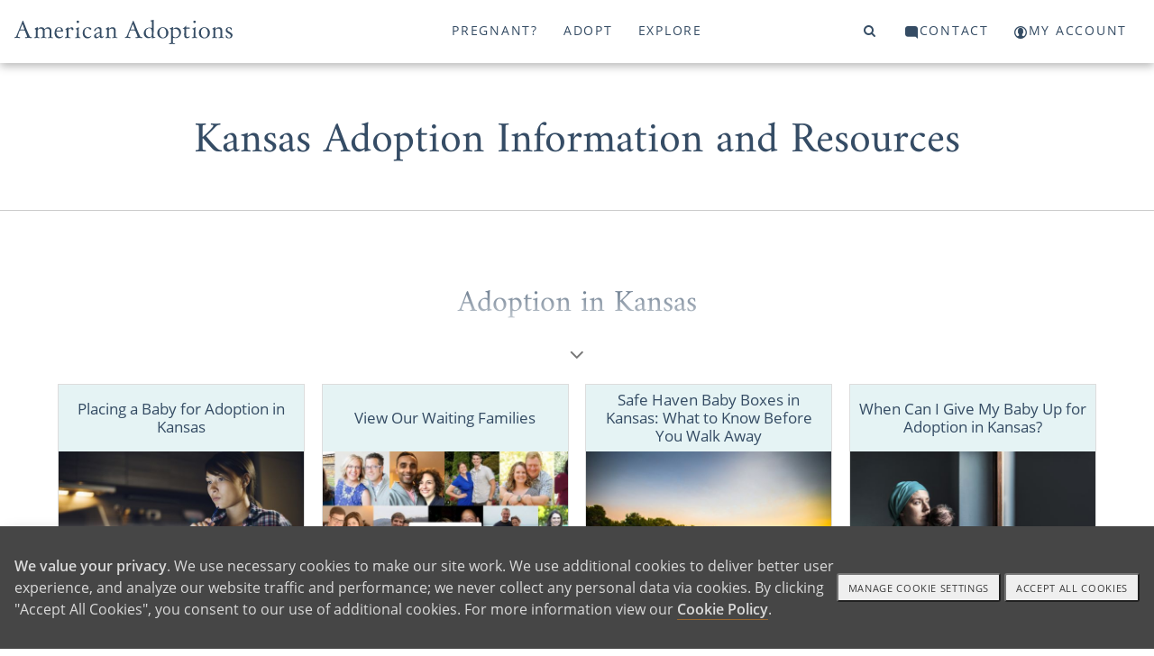

--- FILE ---
content_type: text/html; charset=utf-8
request_url: https://www.americanadoptions.com/kansas-adoption/pregnant
body_size: 27748
content:
<!DOCTYPE html>
<html>
<head>
<title>American Adoptions - Unplanned Pregnancy</title>
<meta name="description" content="American Adoptions is an adoption agency that provides services for women and families considering adoption." />
<link rel="canonical" href="https://www.americanadoptions.com/kansas-adoption/pregnant" />
<meta http-equiv="Content-Language" content="en-us" />
<meta http-equiv="Cache-control" content="public">
<meta charset="UTF-8">
<meta name="author" content="American Adoptions" />
<meta name="viewport" content="width=device-width, initial-scale=1, minimum-scale=1.0, maximum-scale=1.0, user-scalable=no, viewport-fit=cover">

<!-- Link Swiper's CSS -->
<link rel="stylesheet" href="/scripts/swiper/swiper-bundle.min.css" />

<link href="/style/site.css?v=1767729000" rel="stylesheet">
<link href="/style/mainnav.css?v=1764699383" rel="stylesheet">


<script>
var onLoadScrollToId = '';
</script>



<script type="text/javascript">console.log("state_adoption");</script>
<!-- Instabot chatbot -->
<script>
  var url = (window.location != window.parent.location) ? document.referrer : document.location.href;
  if(url.search('www.americanadoptions.com/') != -1 &&
     url.search('embed') == -1 &&
     url.search('/account') == -1 &&
     url.search('free_info') == -1 &&
     url.search('pre_app') == -1 &&
     url.search('admin') == -1){
    var head = document.getElementsByTagName('head')[0];
    var chatScript = document.createElement('script');
    chatScript.type = 'text/javascript';
    chatScript.setAttribute('chatbot','');
    chatScript.src = 'https://widget.instabot.io/jsapi/bot.js';
    chatScript.setAttribute('crossorigin','');
    chatScript.innerText = 'apiKey: "+q/VmZjhnSdbc/HoQdWS4m7jSfgjAiZiR2qkPboG6cc="';
    head.appendChild(chatScript);
  }
</script>

</head>

<body><a name="top"></a>


<!-- Google Tag Manager (noscript) -->
<noscript><iframe src="https://www.googletagmanager.com/ns.html?id=GTM-K76FMNK"
height="0" width="0" style="display:none;visibility:hidden"></iframe></noscript>
<!-- End Google Tag Manager (noscript) -->

<p onmouseup="jumpToTop(0)" class="overlay-btn no-print" id="top-btn" title="Back to Top">top</p>
<div class="modal-overlay">
 <span class="modal-close" onclick="closeVideo()">&times;</span>
 <div id="video-window" class="video-wrapper"></div>
</div>

<a class="skip-link screen-reader-text" href="#main">Skip to content</a>

<header id="header" class="no-print">
<div class="container">
<div class="navbar-logo no-print" id="navbar-logo" style="float:left">
 <span class="desktop">
  <a class="logo no-print" href="/"><img src="/assets/images/aa-logo-no-stars.svg" width="242" height="27"></a>
 </span>
 <span class="mobile" style="float:left">
  <!-- <a class="logo" href="/">American Adoptions</a> -->
  <a class="logo" href="/"><img src="/assets/images/aa-logo-no-stars-white.svg" /></a> 
 </span>
</div>
<div id="navbar" class="no-print">
 <a id="topnav-id-0" class="active" href="javascript:void(0)" onclick="openNav('pregnant', 0)">Pregnant?</a>
 <a id="topnav-id-1" href="javascript:void(0)" onclick="openNav('adopt', 1)">Adopt</a>
 <a id="topnav-id-2" href="javascript:void(0)" onclick="openNav('adoption', 2)">Explore</a>
</div> 
<div id="navbar-right" class="navbar-right no-print">
 <a id="top-level-nav-id-3" href="javascript:void(0)" onclick="openNav('search', 3)"><i class="fa fa-search"></i><span></span></a>
 <a id="top-level-nav-id-4" href="javascript:void(0)" onclick="openNav('contact', 4)"><i class="icon icon-contact"></i><span>Contact</span></a>
 <a href="/account"><i class="icon icon-login"></i><span>My Account</span></a>
</div> <!-- /#navbar-right -->

<!-- Use burger icon to open the sidenav -->
<span id="burger" class="mobile">
<div class="b-actions">
    <a class="button" href="/contact">Get Started</a>
</div>
<a class="nav-search" href="javascript:void(0)" onclick="openNav('search')"><i class="icon icon-search"></i><span></span></a>

<a class="nav-open" href="javascript:void(0)" onclick="openNav()"><i class="icon icon-burger"></i><span></span></a>
<a class="nav-close" href="javascript:void(0)" onclick="closeNav()"><i class="icon icon-nav-close"></i></a>
</span>
</div><!-- /.container -->
</header>

<nav id="sidenav" class="sidenav">
 <div class="sidenav-header">
   <a class="logo" href="/">American Adoptions</a>
   <!-- <a class="active" href="javascript:void(0)" onclick="openNav('pregnant')">Pregnant?</a> -->
   
  <div class="b-actions">
       <a class="button" href="/contact">Get Started</a>
  </div>

  <span id="burger">
  <!-- <a href="javascript:void(0)" onclick="openNav('search')"><span class="fa fa-search"></span></a> -->
  <a class="nav-search" href="javascript:void(0)" onclick="openNav('search')"><i class="icon icon-search"></i></a>
  &nbsp;
  <!-- <a href="javascript:void(0)" onclick="closeNav()"><span class="close-btn"></span></a> -->
  <a href="javascript:void(0)" onclick="closeNav()"><i class="icon icon-nav-close"></i></a>
  </span>
<!--
  <a class="logo" href="/"><img src="/assets/images/aa-logo-no-stars.svg" width="280" height="70"></a>
-->
 </div>
 <div class="sidenav-links">
  <div id="search">
<!-- 
<script>
  (function() {
    var cx = '000804964570243287498:ngtomyq_a3m';
    var gcse = document.createElement('script');
    gcse.type = 'text/javascript';
    gcse.async = true;
    gcse.src = 'https://cse.google.com/cse.js?mob=1&cx=' + cx;
    var s = document.getElementsByTagName('script')[0];
    s.parentNode.insertBefore(gcse, s);
  })();
</script>
<gcse:search></gcse:search>
-->

    <script async src="https://cse.google.com/cse.js?cx=93d8b2ca3d6494b5a">
    </script>
    <div class="gcse-search"></div>
  </div>
<button class="dropdown-btn" id="nav_pregnant"><div>Pregnant?</div><div><i class="icon icon-angle-right"></i></div></button><button class="dropdown-back-btn"><div><i class="icon icon-angle-left"></i></div><div>PREGNANT?</div></button><div class="dropdown-container"><div id="nav-curated-pregnant" class="nav-curated"><div class="nav-curated-section"><div class="curated-title"><i class="icon icon-x"></i><h3></span>Getting Started</h3></div><div class="curated-links"><p><a href="/family_profile/browse">View Waiting Families</a></p><p><a href="/pregnant/birth-mother-adoption-process">The Adoption Process</a></p><p><a href="/pregnant/birth-mother-benefits-of-adoption">Benefits of Adoption</a></p><p><a href="/pregnant/birth-mother-next-steps">Your Next Steps</a></p><div class="b-actions"><a class="button" href="/pregnant/free_info">Get Started</a></div></div></div><div class="nav-curated-section"><div class="curated-title"><i class="icon icon-plus"></i><h3>Help With</h3></div><div class="curated-links"><p><a href="/pregnant/finding-a-family-for-your-baby">Finding a Family</a></p><p><a href="/pregnant/birth-mother-living-and-medical-expenses">Living and Medical Expenses</a></p><p><a href="/pregnant/birth-mother-father-of-the-baby">Father of the Baby</a></p><p><a href="/pregnant/birth-mother-baby-already-born">Baby Already Born</a></p></div></div><div class="nav-curated-section"><div class="curated-title"><i class="icon icon-plus"></i><h3>FAQ</h3></div><div class="curated-links"><p><a href="/pregnant/birth-mother-does-adoption-cost">Does Adoption Cost?</a></p><p><a href="/pregnant/birth-mother-open-vs-closed">Open vs. Closed</a></p><p><a href="/pregnant/birth-mother-how-adopted-children-feel">How Adopted Children Feel</a></p></div></div></div><button class="dropdown-btn more">More...<div><i class="icon icon-angle-right"></i></div></button><div class="dropdown-container"><div class="dropdown-link"><a href="https://www.americanadoptions.com/pregnant" class="featured"><span>Pregnant? Home</span></a></div><div class="dropdown-link"><a href="https://www.americanadoptions.com/family_profile/browse" class="featured"><span>View Our Waiting Families</span></a></div><div class="dropdown-link"><a href="https://www.americanadoptions.com/pregnant/free_info" class="featured contact gtm-click-1"><span>Get Your Free Information</span></a></div><button class="dropdown-btn"><div>Adoption Process</div><div><i class="icon icon-angle-right"></i></div></button><div class="dropdown-container"><div class="dropdown-link"><a href="https://www.americanadoptions.com/pregnant/how-does-adoption-work"><span>Adoption Process - Articles</span></a></div><div class="dropdown-link"><a href="https://www.americanadoptions.com/pregnant/what-is-a-birth-mother"><span>What Does Adoption Mean to a Birth Mother?</span></a></div><div class="dropdown-link"><a href="https://www.americanadoptions.com/pregnant/where-to-start-with-adoption"><span>How to Start the Adoption Process</span></a></div><div class="dropdown-link"><a href="https://www.americanadoptions.com/pregnant/adoption_process"><span>How to Put a Baby Up for Adoption [Complete Guide]</span></a></div><div class="dropdown-link"><a href="https://www.americanadoptions.com/pregnant/this_is_your_choice"><span>How You are in Control of Your Adoption Process</span></a></div><div class="dropdown-link"><a href="https://www.americanadoptions.com/pregnant/adoption_plan_how_to_make_one"><span>How to Create an Adoption Plan for Your Baby [The Decisions You'll Get to Make]</span></a></div><div class="dropdown-link"><a href="https://www.americanadoptions.com/pregnant/hospital_plan"><span>Can I Make an Adoption Hospital Plan? [Yes - Here's How]</span></a></div><div class="dropdown-link"><a href="https://www.americanadoptions.com/pregnant/adoption-hospital-experience"><span>Your Ultimate Guide to the Adoption Hospital Experience [Everything You Need to Know]</span></a></div><div class="dropdown-link"><a href="https://www.americanadoptions.com/pregnant/info_understanding_labor"><span>Understanding Labor [How to Prepare]</span></a></div><div class="dropdown-link"><a href="https://www.americanadoptions.com/pregnant/does-plannedparenthood-help-adoptions"><span>Does Planned Parenthood Help with Adoption?</span></a></div></div><button class="dropdown-btn"><div>Is Adoption an Option for Me?</div><div><i class="icon icon-angle-right"></i></div></button><div class="dropdown-container"><div class="dropdown-link"><a href="https://www.americanadoptions.com/pregnant/is-adoption-possible-for-me"><span>Is Adoption an Option for Me? - Articles</span></a></div><div class="dropdown-link"><a href="https://www.americanadoptions.com/pregnant/can_i_still_place_my_child_for_adoption"><span>Are There Requirements for Giving a Baby Up for Adoption? [Adoption is Always Possible]</span></a></div><button class="dropdown-btn"><div>When Can You 'Give a Child Up' for Adoption?</div><div><i class="icon icon-angle-right"></i></div></button><div class="dropdown-container"><div class="dropdown-link"><a href="https://www.americanadoptions.com/pregnant/when-to-choose-adoption"><span>When Can You 'Give a Child Up' for Adoption? - Articles</span></a></div><div class="dropdown-link"><a href="https://www.americanadoptions.com/pregnant/when-can-you-give-a-child-up-for-adoption"><span>When Can You Give a Child Up for Adoption?</span></a></div><div class="dropdown-link"><a href="https://www.americanadoptions.com/pregnant/adoption-for-unborn-babies"><span>"I Want to Give My Unborn Child Up for Adoption"</span></a></div><div class="dropdown-link"><a href="https://www.americanadoptions.com/pregnant/adoption_is_always_an_option"><span>Putting Your Baby Up for Adoption After Birth [Complete Guide]</span></a></div><div class="dropdown-link"><a href="https://www.americanadoptions.com/pregnant/same-day-adoptions"><span>How Fast Can I Place My Child for Adoption?</span></a></div><div class="dropdown-link"><a href="https://www.americanadoptions.com/pregnant/give-baby-up-for-adoption-at-hospital"><span>Can I Give My Baby Up for Adoption at the Hospital? [The Complete Guide]</span></a></div><div class="dropdown-link"><a href="https://www.americanadoptions.com/pregnant/put-baby-up-for-adoption-after-you-take-it-home"><span>Can You Put a Baby Up for Adoption After You Take them Home?</span></a></div><div class="dropdown-link"><a href="https://www.americanadoptions.com/pregnant/putting_an_older_child_up_for_adoption"><span>Is It Possible to Give an Older Child Up for Adoption? </span></a></div><button class="dropdown-btn"><div>Placing a Child for Adoption by Age</div><div><i class="icon icon-angle-right"></i></div></button><div class="dropdown-container"><div class="dropdown-link"><a href="https://www.americanadoptions.com/pregnant/placing-baby-by-age"><span>Placing a Child for Adoption by Age - Articles</span></a></div><div class="dropdown-link"><a href="https://www.americanadoptions.com/pregnant/putting-a-child-up-for-adoption-age-limit"><span>Putting a Child Up for Adoption at Any Age </span></a></div><div class="dropdown-link"><a href="https://www.americanadoptions.com/pregnant/put-baby-up-for-adoption-at-1-month"><span>Can You Place a 1-Month Old for Adoption? [The Perfect Adoptive Family is Waiting]</span></a></div><div class="dropdown-link"><a href="https://www.americanadoptions.com/pregnant/how-to-put-2-month-old-baby-up-for-adoption"><span>Can I Place My 2-Month-Old for Adoption? [How Adoption Can Help You]</span></a></div><div class="dropdown-link"><a href="https://www.americanadoptions.com/pregnant/give-kids-up-for-adoption-at-3-months"><span>Can You Place a Child for Adoption at 3 Months? [Yes - Here's How]</span></a></div><div class="dropdown-link"><a href="https://www.americanadoptions.com/pregnant/give-baby-up-for-adoption-at-4-months"><span>How to Place a 4-Month-Old Up for Adoption [Create a Better Future]</span></a></div><div class="dropdown-link"><a href="https://www.americanadoptions.com/pregnant/putting-a-5-month-old-up-for-adoption"><span>How to Place a 5-Month-Old for Adoption [How Our Agency Can Help You]</span></a></div><div class="dropdown-link"><a href="https://www.americanadoptions.com/pregnant/giving-up-baby-for-adoption-at-6-months"><span>Can I Place My 6-Month-Old Up for Adoption? [How Adoption is Always an Option]</span></a></div><div class="dropdown-link"><a href="https://www.americanadoptions.com/pregnant/give-a-child-up-for-adoption-at-7-months"><span>Can I Place My Child for Adoption at 7 Months? [Adoption is Always Possible]</span></a></div><div class="dropdown-link"><a href="https://www.americanadoptions.com/pregnant/giving-up-baby-for-adoption-at-8-months"><span>Can I Place My 8-Month-Old Up for Adoption [Why Adoption Will Always Be an Option]</span></a></div><div class="dropdown-link"><a href="https://www.americanadoptions.com/pregnant/give-baby-up-for-adoption-at-9-months"><span>Can I Place My Baby for Adoption at 9 Months Old? [Yes - Here's How]</span></a></div><div class="dropdown-link"><a href="https://www.americanadoptions.com/pregnant/placing-baby-by-age"><span>More</span></a></div></div><button class="dropdown-btn"><div>Placing Older Children for Adoption</div><div><i class="icon icon-angle-right"></i></div></button><div class="dropdown-container"><div class="dropdown-link"><a href="https://www.americanadoptions.com/pregnant/questions-about-placing-older-children-for-adoption"><span>Placing Older Children for Adoption - Articles</span></a></div><div class="dropdown-link"><a href="https://www.americanadoptions.com/pregnant/adoption-transition-plan"><span>What is an Adoption Transition Plan?</span></a></div><div class="dropdown-link"><a href="https://www.americanadoptions.com/pregnant/change-my-childs-name"><span>Will the Adoptive Family Change My Child's Name?</span></a></div><div class="dropdown-link"><a href="https://www.americanadoptions.com/pregnant/coparenting-verus-adoption"><span>What's the Difference Between Open Adoption vs. Co-Parenting?</span></a></div><div class="dropdown-link"><a href="https://www.americanadoptions.com/pregnant/questions-to-ask-before-adoption"><span>5 Big Questions to Ask Yourself Before Considering Adoption</span></a></div><div class="dropdown-link"><a href="https://www.americanadoptions.com/pregnant/cope-after-older-child-adoption"><span>5 Ways Cope after You Place Your Child for Adoption</span></a></div><div class="dropdown-link"><a href="https://www.americanadoptions.com/pregnant/placing-an-older-child-legal"><span>Is Placing an Older Child Up for Adoption a Crime?</span></a></div></div><div class="dropdown-link"><a href="https://www.americanadoptions.com/pregnant/temporary-adoption"><span>The Facts You Need to Know About Temporary Adoption</span></a></div><div class="dropdown-link"><a href="https://www.americanadoptions.com/pregnant/when-to-choose-adoption"><span>More</span></a></div></div><button class="dropdown-btn"><div>Am I Too Young or Old to Choose Adoption?</div><div><i class="icon icon-angle-right"></i></div></button><div class="dropdown-container"><div class="dropdown-link"><a href="https://www.americanadoptions.com/pregnant/am-i-too-young-old-for-adoption"><span>Am I Too Young or Old to Choose Adoption? - Articles</span></a></div><div class="dropdown-link"><a href="https://www.americanadoptions.com/pregnant/choosing-adoption-in-your-teens"><span>5 Things to Consider When Placing a Baby for Adoption in Your Teens</span></a></div><div class="dropdown-link"><a href="https://www.americanadoptions.com/pregnant/give-baby-up-for-adoption-in-20s"><span>What are My Pregnancy Options at 20?</span></a></div><div class="dropdown-link"><a href="https://www.americanadoptions.com/pregnant/give-baby-up-for-adoption-in-30s"><span>Why Women in Their 30s Choose to Give a Baby Up for Adoption</span></a></div><div class="dropdown-link"><a href="https://www.americanadoptions.com/pregnant/give-baby-up-for-adoption-in-40s"><span>4 Reasons to Consider Giving a Baby Up for Adoption in Your 40s </span></a></div></div><button class="dropdown-btn"><div>Choosing Adoption in Difficult Circumstances</div><div><i class="icon icon-angle-right"></i></div></button><div class="dropdown-container"><div class="dropdown-link"><a href="https://www.americanadoptions.com/pregnant/choosing-adoption-in-difficult-circumstances"><span>Choosing Adoption in Difficult Circumstances - Articles</span></a></div><div class="dropdown-link"><a href="https://www.americanadoptions.com/pregnant/homeless-pregnant-women-looking-at-adoption"><span>Homeless, Pregnant and Considering Adoption [Get the Help you Need]</span></a></div><div class="dropdown-link"><a href="https://www.americanadoptions.com/pregnant/choosing-adoption-after-assault"><span>Choosing Adoption After Assault</span></a></div><div class="dropdown-link"><a href="https://www.americanadoptions.com/pregnant/pregnant-and-addicted"><span>Can I Choose Adoption if I Am Pregnant and Addicted?</span></a></div><div class="dropdown-link"><a href="https://www.americanadoptions.com/pregnant/cps-involvement-placing-child-for-adoption"><span>Making an Adoption Plan when CPS is Involved [Is Adoption Still an Option?]</span></a></div><div class="dropdown-link"><a href="https://www.americanadoptions.com/pregnant/how-to-give-child-up-to-state"><span>Can You Give Your Child Up to the State?</span></a></div><div class="dropdown-link"><a href="https://www.americanadoptions.com/pregnant/i-dont-want-my-child-anymore"><span>I Don't Want My Child Anymore: What Do I Do? [Your Options for Moving Forward]</span></a></div><div class="dropdown-link"><a href="https://www.americanadoptions.com/pregnant/pregnant-women-in-prison-adoption"><span>Making an Adoption Plan in Prison [Can You Still Choose Adoption?]</span></a></div><div class="dropdown-link"><a href="https://www.americanadoptions.com/pregnant/putting-child-up-for-adoption-without-us-citizenship"><span>Putting a Child Up for Adoption Without U.S. Citizenship [Is It Possible?]</span></a></div><div class="dropdown-link"><a href="https://www.americanadoptions.com/pregnant/placing_a_sick_child_for_adoption"><span>Choosing Adoption for a Child with Special Needs</span></a></div></div><button class="dropdown-btn"><div>Religious Views on 'Giving Up' Your Child for Adoption</div><div><i class="icon icon-angle-right"></i></div></button><div class="dropdown-container"><div class="dropdown-link"><a href="https://www.americanadoptions.com/pregnant/religious-views-on-giving-up-your-child-for-adoption"><span>Religious Views on 'Giving Up' Your Child for Adoption - Articles</span></a></div><div class="dropdown-link"><a href="https://www.americanadoptions.com/pregnant/jehovah-witness-give-baby-up-for-adoption"><span>Finding a Jehovah's Witness Family to Adopt My Child </span></a></div><div class="dropdown-link"><a href="https://www.americanadoptions.com/pregnant/giving-up-baby-for-adoption-christian"><span>Giving Your Child Up for Adoption as a Christian [What to Know]</span></a></div><div class="dropdown-link"><a href="https://www.americanadoptions.com/pregnant/jewish-giving-baby-up-for-adoption"><span>Giving Your Child Up for Adoption in Judaism</span></a></div><div class="dropdown-link"><a href="https://www.americanadoptions.com/pregnant/islam-can-i-give-a-child-up-for-adoption"><span>Giving Your Child Up for Adoption in Islam</span></a></div><div class="dropdown-link"><a href="https://www.americanadoptions.com/pregnant/buddhist-giving-baby-up-for-adoption"><span>Giving Your Child Up for Adoption in Buddhism</span></a></div><div class="dropdown-link"><a href="https://www.americanadoptions.com/pregnant/hindu-giving-baby-up-for-adoption"><span>Giving Baby Up for Adoption in Hinduism</span></a></div><div class="dropdown-link"><a href="https://www.americanadoptions.com/pregnant/atheist-agnostic-adoption-plan"><span>Giving Your Child Up for Adoption as an Atheist</span></a></div></div><div class="dropdown-link"><a href="https://www.americanadoptions.com/pregnant/military-members-giving-kids-up-for-adoption"><span>Putting Your Child Up for Adoption While in the Military [Adoption is an Option for You] </span></a></div><div class="dropdown-link"><a href="https://www.americanadoptions.com/pregnant/transgender-unintended-pregnancy"><span>What Happens When Transgender People Face an Unintended Pregnancy?</span></a></div></div><button class="dropdown-btn"><div>Find an Adoptive Family</div><div><i class="icon icon-angle-right"></i></div></button><div class="dropdown-container"><div class="dropdown-link"><a href="https://www.americanadoptions.com/pregnant/find-adoptive-family"><span>Find an Adoptive Family - Articles</span></a></div><button class="dropdown-btn"><div>Find a Family by Region</div><div><i class="icon icon-angle-right"></i></div></button><div class="dropdown-container"><div class="dropdown-link"><a href="https://www.americanadoptions.com/pregnant/find-adoptive-family-by-region"><span>Find a Family by Region - Articles</span></a></div><div class="dropdown-link"><a href="https://www.americanadoptions.com/pregnant/finding-adoptive-families-in-the-south"><span>Your Guide to Finding Adoptive Families in the South</span></a></div><div class="dropdown-link"><a href="https://www.americanadoptions.com/pregnant/adoptive-families-on-east-coast"><span>How to Find Adoptive Families on the East Coast</span></a></div><div class="dropdown-link"><a href="https://www.americanadoptions.com/pregnant/adoptive-families-in-the-northeast"><span>Adoptive Families in the Northeast</span></a></div><div class="dropdown-link"><a href="https://www.americanadoptions.com/pregnant/adoptive-families-in-the-midwest"><span>Finding Adoptive Families in the Midwest</span></a></div><div class="dropdown-link"><a href="https://www.americanadoptions.com/pregnant/adoptive-families-in-the-southwest"><span>How to Find Adoptive Families in the Southwest</span></a></div><div class="dropdown-link"><a href="https://www.americanadoptions.com/pregnant/adoptive-families-west-coast"><span>Finding Adoptive Families on the West Coast</span></a></div><div class="dropdown-link"><a href="https://www.americanadoptions.com/pregnant/adoptive-families-in-the-northwest"><span>Your Guide to Finding Adoptive Families in the Northwest</span></a></div></div><button class="dropdown-btn"><div>Find a Family by Political Views</div><div><i class="icon icon-angle-right"></i></div></button><div class="dropdown-container"><div class="dropdown-link"><a href="https://www.americanadoptions.com/pregnant/find-a-family-by-political-views"><span>Find a Family by Political Views - Articles</span></a></div><div class="dropdown-link"><a href="https://www.americanadoptions.com/pregnant/find-liberal-families-looking-adopt"><span>Find Liberal Families Looking to Adopt</span></a></div><div class="dropdown-link"><a href="https://www.americanadoptions.com/pregnant/find-conservative-families-looking-adopt"><span>Find Conservative Families Looking to Adopt</span></a></div></div><button class="dropdown-btn"><div>Find Adoptive Families by Heritage and Culture</div><div><i class="icon icon-angle-right"></i></div></button><div class="dropdown-container"><div class="dropdown-link"><a href="https://www.americanadoptions.com/pregnant/find-a-family-by-culture"><span>Find Adoptive Families by Heritage and Culture - Articles</span></a></div><div class="dropdown-link"><a href="https://www.americanadoptions.com/pregnant/australian-families-looking-to-adopt"><span>How to Find Australian American Families Looking to Adopt </span></a></div><div class="dropdown-link"><a href="https://www.americanadoptions.com/pregnant/african-american-adoptive-families"><span>Finding African American Families Looking to Adopt</span></a></div><div class="dropdown-link"><a href="https://www.americanadoptions.com/pregnant/north-and-central-american-families"><span>Finding North and Central American Families Looking to Adopt</span></a></div><div class="dropdown-link"><a href="https://www.americanadoptions.com/pregnant/south-american-adoptive-families"><span>Your Guide to Finding South American Families Looking to Adopt</span></a></div><div class="dropdown-link"><a href="https://www.americanadoptions.com/pregnant/find-eastern-european-families-adopt"><span>Find Eastern European Families to Adopt My Baby</span></a></div><div class="dropdown-link"><a href="https://www.americanadoptions.com/pregnant/find-northern-european-families-adopt"><span>Find Northern European Families to Adopt My Baby</span></a></div><div class="dropdown-link"><a href="https://www.americanadoptions.com/pregnant/find-southern-european-families-adopt"><span>Find Southern European Families to Adopt My Baby</span></a></div><div class="dropdown-link"><a href="https://www.americanadoptions.com/pregnant/south-asian-adoptive-families"><span>Find South Asian Families to Adopt My Baby</span></a></div><div class="dropdown-link"><a href="https://www.americanadoptions.com/pregnant/southeast-asian-adoptive-families"><span>Find Southeast Asian Families to Adopt My Baby</span></a></div><div class="dropdown-link"><a href="https://www.americanadoptions.com/pregnant/western-asian-adoptive-families"><span>Western Asian Families to Adopt My Baby</span></a></div><div class="dropdown-link"><a href="https://www.americanadoptions.com/pregnant/find-a-family-by-culture"><span>More</span></a></div></div><div class="dropdown-link"><a href="https://www.americanadoptions.com/family_profile/browse"><span>View Our Waiting Families</span></a></div><div class="dropdown-link"><a href="https://www.americanadoptions.com/pregnant/finding-your-adoption-match"><span>Finding Your Adoption Match [What You Need to Know]</span></a></div><div class="dropdown-link"><a href="https://www.americanadoptions.com/pregnant/someone-to-adopt-my-baby"><span>How to Find Someone to Adopt My Baby</span></a></div><div class="dropdown-link"><a href="https://www.americanadoptions.com/pregnant/please-adopt-my-baby"><span>How Do I Find Someone to Adopt a Baby? [3 Steps]</span></a></div><div class="dropdown-link"><a href="https://www.americanadoptions.com/pregnant/adoptive-families-that-look-like-me"><span>Finding Families Looking to Adopt That Look Like Me</span></a></div><div class="dropdown-link"><a href="https://www.americanadoptions.com/pregnant/families-near-me-looking-adopt"><span>Find Families Near Me Looking to Adopt</span></a></div><div class="dropdown-link"><a href="https://www.americanadoptions.com/pregnant/families-who-teach-my-language"><span>How to Find Adoptive Families Who Will Teach My Language</span></a></div><div class="dropdown-link"><a href="https://www.americanadoptions.com/pregnant/find-adoptive-family"><span>More</span></a></div></div><button class="dropdown-btn"><div>Financial Support</div><div><i class="icon icon-angle-right"></i></div></button><div class="dropdown-container"><div class="dropdown-link"><a href="https://www.americanadoptions.com/pregnant/financial-support"><span>Financial Support - Articles</span></a></div><div class="dropdown-link"><a href="https://www.americanadoptions.com/pregnant/get_paid_for_adoption"><span>Do Mothers "Get Paid" for Adoption? </span></a></div><div class="dropdown-link"><a href="https://www.americanadoptions.com/pregnant/cost-of-adoption-for-pregnant-women"><span>Does it Cost Money to Put a Child Up for Adoption?</span></a></div><div class="dropdown-link"><a href="https://www.americanadoptions.com/pregnant/help_with_finances_and_medical_expenses"><span>Help with Medical and Legal Expenses</span></a></div><div class="dropdown-link"><a href="https://www.americanadoptions.com/pregnant/housing_options_for_adoption"><span>5 Housing Options for Pregnant Women Considering Adoption</span></a></div><div class="dropdown-link"><a href="https://www.americanadoptions.com/pregnant/no-insurance-want-to-put-baby-up-for-adoption"><span>Putting a Baby Up for Adoption With Little or No Insurance</span></a></div><button class="dropdown-btn"><div>Adoption Scholarship</div><div><i class="icon icon-angle-right"></i></div></button><div class="dropdown-container"><div class="dropdown-link"><a href="https://www.americanadoptions.com/pregnant/scholarship"><span>Adoption Scholarship - Articles</span></a></div><div class="dropdown-link"><a href="https://www.americanadoptions.com/pregnant/chaunieces-adoption-story"><span>"I Will be the Birth Mother She Deserves" - How Adoption Helped Chauniece find Stability</span></a></div><div class="dropdown-link"><a href="https://www.americanadoptions.com/pregnant/candice-adoption-story"><span>"I Just Knew" - How Finding the Right Family Made Candice's Decision Clear</span></a></div><div class="dropdown-link"><a href="https://www.americanadoptions.com/pregnant/jah-adoption-story"><span>"Adoption Could Give Hope" - How Adoption Helped Jah Heal</span></a></div><div class="dropdown-link"><a href="https://www.americanadoptions.com/pregnant/brittnee-adoption-story"><span>"Amazing Opportunities" - How Adoption is Still Benefiting Brittnee, 10 Years Later</span></a></div><div class="dropdown-link"><a href="https://www.americanadoptions.com/pregnant/jessica-scholarship-story"><span>"A Comfortable Choice" - How Adoption Helped Jessica When She Was Struggling</span></a></div><div class="dropdown-link"><a href="https://www.americanadoptions.com/pregnant/rebecca-adoption-story"><span>"Adoption Chose Me" - How Rebecca Gave Her Son the Life She Wanted for Him </span></a></div><div class="dropdown-link"><a href="https://www.americanadoptions.com/pregnant/malanas-adoption-story"><span>"A Greater Calling" - How Adoption Helped Malana Find Purpose in Pain</span></a></div><div class="dropdown-link"><a href="https://www.americanadoptions.com/pregnant/article_view/article_id/6356?cId=4"><span>"I Have Extended My Family" - What Sarah Gained by Choosing Adoption</span></a></div><div class="dropdown-link"><a href="https://www.americanadoptions.com/pregnant/rosas-story"><span>"It is Not Hard to Know What's Best" - How Rosa Overcame Grief to Choose Adoption</span></a></div><div class="dropdown-link"><a href="https://www.americanadoptions.com/pregnant/saras-adoption-story"><span>"41, Pregnant, Single and Scared" - How Sara Found Pride in Her Adoption Decision</span></a></div><div class="dropdown-link"><a href="https://www.americanadoptions.com/pregnant/scholarship"><span>More</span></a></div></div><div class="dropdown-link"><a href="https://www.americanadoptions.com/pregnant/giving-baby-up-for-adoption-maternity-leave"><span>FMLA & Adoption: Do Birth Parents Get Maternity Leave?</span></a></div></div><button class="dropdown-btn"><div>Father Of The Baby</div><div><i class="icon icon-angle-right"></i></div></button><div class="dropdown-container"><div class="dropdown-link"><a href="https://www.americanadoptions.com/pregnant/father-of-the-baby"><span>Father Of The Baby - Articles</span></a></div><div class="dropdown-link"><a href="https://www.americanadoptions.com/pregnant/birth_father_isnt_supportive"><span>Unsupportive, Uninterested or Unknown Birth Fathers</span></a></div><div class="dropdown-link"><a href="https://www.americanadoptions.com/pregnant/how-to-tell-father-unplanned-pregnancy"><span>How to Tell the Father About an Unplanned Pregnancy</span></a></div><div class="dropdown-link"><a href="https://www.americanadoptions.com/pregnant/telling_birth_father_about_adoption"><span>How Do I Tell the Birth Father About My Adoption Plan?</span></a></div><div class="dropdown-link"><a href="https://www.americanadoptions.com/pregnant/birth_father_is_supportive"><span>Supportive Birth Fathers, Married Couples Choosing Adoption</span></a></div><div class="dropdown-link"><a href="https://www.americanadoptions.com/pregnant/what_about_my_responsibilities_as_the_father"><span>What Are My Responsibilities as the Father?</span></a></div><div class="dropdown-link"><a href="https://www.americanadoptions.com/pregnant/child_support_and_adoption"><span>If My Child is Adopted, Do I Still Have to Pay Child Support?</span></a></div><div class="dropdown-link"><a href="https://www.americanadoptions.com/pregnant/new-relationship-unplanned-pregnancy"><span>New Relationships and Unplanned Pregnancy</span></a></div><div class="dropdown-link"><a href="https://www.americanadoptions.com/pregnant/unplanned-pregnancy-and-marriage"><span>Unplanned Pregnancy and Marriage: Navigating this Challenging Surprise</span></a></div></div><button class="dropdown-btn"><div>Open Adoption</div><div><i class="icon icon-angle-right"></i></div></button><div class="dropdown-container"><div class="dropdown-link"><a href="https://www.americanadoptions.com/pregnant/open-adoption"><span>Open Adoption - Articles</span></a></div><div class="dropdown-link"><a href="https://www.americanadoptions.com/pregnant/finding-open-adoption-families"><span>Open Adoption Families</span></a></div><div class="dropdown-link"><a href="https://www.americanadoptions.com/pregnant/open-adoption-statistics-and-studies"><span>Open Adoption Statistics and Studies</span></a></div><div class="dropdown-link"><a href="https://www.americanadoptions.com/pregnant/general_open_adoption"><span>What's it like to Give a Child Up for Open Adoption? [How to Stay Connected to Your Child]</span></a></div><div class="dropdown-link"><a href="https://www.americanadoptions.com/pregnant/will-i-see-my-baby-after-giving-them-up-for-adoption"><span>If You Give Your Child Up for Adoption, Can You Still Have Contact with Them?</span></a></div><div class="dropdown-link"><a href="https://www.americanadoptions.com/pregnant/meeting_the_adoptive_family"><span>Questions to Ask Adoptive Parents During Your First Meeting </span></a></div><div class="dropdown-link"><a href="https://www.americanadoptions.com/pregnant/building-relationship-with-adoptive-family"><span>Building a Relationship with the Adoptive Family [You Can Create a Forever Connection]</span></a></div><div class="dropdown-link"><a href="https://www.americanadoptions.com/pregnant/trust-in-open-adoption"><span>Trusting the Adoptive Family in Open Adoption </span></a></div><div class="dropdown-link"><a href="https://www.americanadoptions.com/pregnant/adoption_facts_then_and_now"><span>10 Open Adoption Facts That Might Surprise You</span></a></div><div class="dropdown-link"><a href="https://www.americanadoptions.com/pregnant/open-adoption-pros-and-cons"><span>Open Adoption Pros and Cons [The Benefits for Everyone Involved]</span></a></div><div class="dropdown-link"><a href="https://www.americanadoptions.com/pregnant/open-adoption-families"><span>Open Adoption Families </span></a></div><div class="dropdown-link"><a href="https://www.americanadoptions.com/pregnant/open-adoption"><span>More</span></a></div></div><button class="dropdown-btn"><div>Emotional Support</div><div><i class="icon icon-angle-right"></i></div></button><div class="dropdown-container"><div class="dropdown-link"><a href="https://www.americanadoptions.com/pregnant/emotional-support"><span>Emotional Support - Articles</span></a></div><div class="dropdown-link"><a href="https://www.americanadoptions.com/pregnant/birth-mother-quotes-and-sayings"><span>Inspirational Birth Mother Quotes and Sayings</span></a></div><div class="dropdown-link"><a href="https://www.americanadoptions.com/pregnant/regret-giving-baby-for-adoption"><span>Real Birth Mothers on Why They Don't Regret Giving a Baby up for Adoption</span></a></div><button class="dropdown-btn"><div>24-Hour Adoption Hotline</div><div><i class="icon icon-angle-right"></i></div></button><div class="dropdown-container"><div class="dropdown-link"><a href="https://www.americanadoptions.com/pregnant/24-hour-adoption-hotline"><span>24-Hour Adoption Hotline - Articles</span></a></div><div class="dropdown-link"><a href="https://www.americanadoptions.com/pregnant/adoption_hotline"><span>Adoption Hotline 24/7 - Get Free Information Before Starting the Process</span></a></div><div class="dropdown-link"><a href="https://www.americanadoptions.com/pregnant/your_adoption_specialist"><span>Adoption Counseling - Reaching Your Adoption Specialist for Free</span></a></div><div class="dropdown-link"><a href="https://www.americanadoptions.com/pregnant/can_i_keep_this_a_secret"><span>Keeping Your Adoption Plan Secret </span></a></div></div><div class="dropdown-link"><a href="https://www.americanadoptions.com/pregnant/is_adoption_hard"><span>Is it Hard to Put a Newborn Baby Up for Adoption? [Common Questions]</span></a></div><div class="dropdown-link"><a href="https://www.americanadoptions.com/pregnant/does-choosing-adoption-make-me-a-bad-mother"><span>5 Reasons Adoption is a Selfless Decision</span></a></div><div class="dropdown-link"><a href="https://www.americanadoptions.com/pregnant/emotions_of_adoption"><span>Emotions of "Giving Your Child Up" for Adoption [What to Expect]</span></a></div><div class="dropdown-link"><a href="https://www.americanadoptions.com/pregnant/coping-after-adoption"><span>How to Cope After "Giving Baby Up" for Adoption [3 Steps]</span></a></div><div class="dropdown-link"><a href="https://www.americanadoptions.com/pregnant/grief-vs-depression"><span>Grief vs. Depression: Understanding the Difference [When to Seek Help]</span></a></div><div class="dropdown-link"><a href="https://www.americanadoptions.com/pregnant/is_adoption_right_for_me"><span>Is Placing Your Infant for Adoption Wrong? [What's Best for You]</span></a></div></div><button class="dropdown-btn"><div>Common Adoption Questions</div><div><i class="icon icon-angle-right"></i></div></button><div class="dropdown-container"><div class="dropdown-link"><a href="https://www.americanadoptions.com/pregnant/questions-about-adoption"><span>Common Adoption Questions - Articles</span></a></div><div class="dropdown-link"><a href="https://www.americanadoptions.com/frequently_asked_adoption_questions"><span>Frequently Asked Adoption Questions [Get the Answers You Need for Your Adoption] </span></a></div><div class="dropdown-link"><a href="https://www.americanadoptions.com/pregnant/emotions_labor_delivery"><span>Emotions of Labor, Delivery and the Hospital Stay [What to Expect]</span></a></div><div class="dropdown-link"><a href="https://www.americanadoptions.com/pregnant/dating-after-adoption"><span>Dating After Adoption [How to Talk About Adoption]</span></a></div><div class="dropdown-link"><a href="https://www.americanadoptions.com/pregnant/put_baby_for_adoption"><span>Can I Put My Baby up for Adoption?</span></a></div><div class="dropdown-link"><a href="https://www.americanadoptions.com/pregnant/put-child-up-for-adoption"><span>Can I Put My Child up for Adoption?</span></a></div><div class="dropdown-link"><a href="https://www.americanadoptions.com/pregnant/give-baby-up-for-adoption"><span>How Do I Give My Baby up for Adoption?</span></a></div><div class="dropdown-link"><a href="https://www.americanadoptions.com/pregnant/put-my-child-for-adoption"><span>How Do I Put My Child up for Adoption?</span></a></div><div class="dropdown-link"><a href="https://www.americanadoptions.com/pregnant/give-up-your-child"><span>What Is It Called When You Give up Your Child?</span></a></div><div class="dropdown-link"><a href="https://www.americanadoptions.com/pregnant/give-up-my-parental-rights"><span>Can I Give up My Parental Rights?</span></a></div><div class="dropdown-link"><a href="https://www.americanadoptions.com/pregnant/social-services-to-take-child"><span>Can You Ask Social Services to Take Your Child?</span></a></div><div class="dropdown-link"><a href="https://www.americanadoptions.com/pregnant/questions-about-adoption"><span>More</span></a></div></div><div class="dropdown-link"><a href="https://www.americanadoptions.com/pregnant"><span>More</span></a></div></div></div><button class="dropdown-btn" id="nav_adopt"><div>Adopt</div><div><i class="icon icon-angle-right"></i></div></button><button class="dropdown-back-btn"><div><i class="icon icon-angle-left"></i></div><div>ADOPT</div></button><div class="dropdown-container"><div id="nav-curated-adopt" class="nav-curated"><div class="nav-curated-section"><div class="curated-title"><i class="icon icon-x"></i><h3>Start Here</h3></div><div class="curated-links"><p><a href="/adopt/marketing-adopt-sooner">What Impacts Wait Times</a></p><p><a href="/adopt/avoid-hidden-adoption-costs">Why Cost Estimates Vary</a></p><p><a href="/adopt/adoption-laws-agency">Changing Adoption Laws</a></p><p><a href="/adopt/agency-success-comparison">Comparing Adoption Professionals</a></p><div class="b-actions"><a class="button" href="/adopt/free_info">Get Started</a></div></div></div><div class="nav-curated-section"><div class="curated-title"><i class="icon icon-plus"></i><h3>Our Services</h3></div><div class="curated-links"><p><a href="/adopt/complete-home-study">Home Study Services</a></p><p><a href="/adopt/we-find-birth-mother">We Find the Birth Mother</a></p></div></div><div class="nav-curated-section"><div class="curated-title"><i class="icon icon-plus"></i><h3>Learn More</h3></div><div class="curated-links"><p><a href="/adopt/agency-experience-impacts-your-success">Why You Need Agency Experience</a></p><p><a href="/adopt/adoption-support-matters">Adoption Professional Support</a></p><p><a href="/adopt/adoption-process-guide">The Adoption Process</a></p><p><a href="/adopt/4-keys-to-successful-adoption">4 Keys to Adoption Success</a></p><p><a href="/adopt/about-our-agency">About Us</a></p></div></div></div><button class="dropdown-btn more">More...<div><i class="icon icon-angle-right"></i></div></button><div class="dropdown-container"><div class="dropdown-link"><a href="https://www.americanadoptions.com/adopt" class="featured"><span>Adoptive Family Home</span></a></div><div class="dropdown-link"><a href="https://www.americanadoptions.com/adopt/free_info" class="featured contact gtm-click-1"><span>Free Adoption Information</span></a></div><div class="dropdown-link"><a href="https://www.americanadoptions.com/adopt/pre_app" class="featured"><span>Join Now</span></a></div><div class="dropdown-link"><a href="https://www.americanadoptions.com/domestic_adoption_situations" class="featured"><span>Domestic Adoption Situations</span></a></div><div class="dropdown-link"><a href="https://www.americanadoptions.com/pregnant/index" class="featured"><span>Pregnant?</span></a></div><button class="dropdown-btn"><div>Adoption Costs</div><div><i class="icon icon-angle-right"></i></div></button><div class="dropdown-container"><div class="dropdown-link"><a href="https://www.americanadoptions.com/adopt/adoption-costs"><span>Adoption Costs - Articles</span></a></div><div class="dropdown-link"><a href="https://www.americanadoptions.com/adopt/why_does_private_adoption_cost_so_much_money"><span>How Much Does It Cost To Adopt A Child?</span></a></div><div class="dropdown-link"><a href="https://www.americanadoptions.com/adopt/FAQs_about_adoption_costs"><span>5 Common Questions About Adoption Costs</span></a></div><div class="dropdown-link"><a href="https://www.americanadoptions.com/adopt/types-of-adoption-fees"><span>Common Types of Adoption Fees</span></a></div><div class="dropdown-link"><a href="https://www.americanadoptions.com/adopt/the_costs_of_adopting"><span>Comparing the Costs of Domestic, International and Foster Care Adoption</span></a></div><div class="dropdown-link"><a href="https://www.americanadoptions.com/adopt/do-you-have-to-pay-to-adopt"><span>Do You Have to Pay to Adopt a Child?</span></a></div><div class="dropdown-link"><a href="https://www.americanadoptions.com/adopt/average-adoption-cost"><span>The Average Cost of Adoption - What to Expect</span></a></div><div class="dropdown-link"><a href="https://www.americanadoptions.com/adopt/why-is-adoption-so-expensive"><span>Why Is Adoption So Expensive?</span></a></div><button class="dropdown-btn"><div>Affording Adoption</div><div><i class="icon icon-angle-right"></i></div></button><div class="dropdown-container"><div class="dropdown-link"><a href="https://www.americanadoptions.com/adopt/affording-adoption"><span>Affording Adoption - Articles</span></a></div><div class="dropdown-link"><a href="https://www.americanadoptions.com/adopt/adoption-assistance-benefits"><span>Adoption Assistance Benefits</span></a></div><div class="dropdown-link"><a href="https://www.americanadoptions.com/adopt/adoption-financing"><span>Adoption Financing: How to Afford Adoption</span></a></div><div class="dropdown-link"><a href="https://www.americanadoptions.com/adopt/adoption_loans"><span>What You Need to Know About Adoption Loans</span></a></div><div class="dropdown-link"><a href="https://www.americanadoptions.com/adopt/adoption-grants"><span>How Adoption Grants Can Help Fund Your Adoption</span></a></div><div class="dropdown-link"><a href="https://www.americanadoptions.com/adopt/help-with-adoption-costs"><span>Do You Get Financial Help if You Adopt?</span></a></div><div class="dropdown-link"><a href="https://www.americanadoptions.com/adopt/adoption-fundraising"><span>How to Fundraise for Adoption</span></a></div><div class="dropdown-link"><a href="https://www.americanadoptions.com/adopt/adoption_tax_credit"><span>Adoption Tax Credit 2025: Eligibility, Refundability, and How It Works</span></a></div><div class="dropdown-link"><a href="https://www.americanadoptions.com/adopt/how_we_provide_financial_protection"><span>Adoption Disruption Insurance </span></a></div><div class="dropdown-link"><a href="https://www.americanadoptions.com/adopt/federal_family_and_medical_leave_act"><span>Understanding Your Adoption Maternity Leave Rights </span></a></div><div class="dropdown-link"><a href="https://www.americanadoptions.com/adopt/employer_provided_adoption_benefits"><span>Employer-Provided Adoption Benefits</span></a></div><div class="dropdown-link"><a href="https://www.americanadoptions.com/adopt/affording-adoption"><span>More</span></a></div></div><div class="dropdown-link"><a href="https://www.americanadoptions.com/adopt/why_does_american_adoptions_cost_more"><span>Helping You Adopt Within Your Budget</span></a></div><div class="dropdown-link"><a href="https://www.americanadoptions.com/adopt/living_expenses_why"><span>Explaining Adoption Living Expenses</span></a></div><div class="dropdown-link"><a href="https://www.americanadoptions.com/adopt/adoption-costs"><span>More</span></a></div></div><button class="dropdown-btn"><div>What is Domestic Adoption?</div><div><i class="icon icon-angle-right"></i></div></button><div class="dropdown-container"><div class="dropdown-link"><a href="https://www.americanadoptions.com/adopt/what-is-domestic-adoption"><span>What is Domestic Adoption? - Articles</span></a></div><div class="dropdown-link"><a href="https://www.americanadoptions.com/adopt/adopt-a-child"><span>How to Adopt a Child in 7 Steps</span></a></div><div class="dropdown-link"><a href="https://www.americanadoptions.com/adopt/us-adoption"><span>How U.S. Adoption Works</span></a></div><div class="dropdown-link"><a href="https://www.americanadoptions.com/adopt/private-adoption"><span>What is Private Adoption? </span></a></div><div class="dropdown-link"><a href="https://www.americanadoptions.com/adopt/adopting_a_baby"><span>Adopt a Baby with American Adoptions </span></a></div><div class="dropdown-link"><a href="https://www.americanadoptions.com/adopt/newborn-adoption"><span>Do You Want to Adopt a Newborn Baby?</span></a></div><div class="dropdown-link"><a href="https://www.americanadoptions.com/adopt/the_domestic_adoption_process_step_by_step"><span>The Domestic Adoption Process [Complete Guide to How Adoption Works]</span></a></div><div class="dropdown-link"><a href="https://www.americanadoptions.com/adopt/why-people-adopt"><span>Why Adopt? 23 Reasons to Adopt a Child</span></a></div><div class="dropdown-link"><a href="https://www.americanadoptions.com/adopt/domestic_international"><span>Domestic vs. International Adoption</span></a></div><div class="dropdown-link"><a href="https://www.americanadoptions.com/adopt/adoption_program"><span>Our Domestic Adoption Program</span></a></div><div class="dropdown-link"><a href="https://www.americanadoptions.com/adopt/adoption_wait_times"><span>Minimizing Adoption Wait Times</span></a></div><div class="dropdown-link"><a href="https://www.americanadoptions.com/adopt/what-is-domestic-adoption"><span>More</span></a></div></div><button class="dropdown-btn"><div>Choosing a Professional</div><div><i class="icon icon-angle-right"></i></div></button><div class="dropdown-container"><div class="dropdown-link"><a href="https://www.americanadoptions.com/adopt/choosing-a-professional"><span>Choosing a Professional - Articles</span></a></div><div class="dropdown-link"><a href="https://www.americanadoptions.com/adopt/risks-of-adoption-consultants"><span>The Risks of Working with an Adoption Consultant</span></a></div><div class="dropdown-link"><a href="https://www.americanadoptions.com/adopt/avoid-adoption-scams"><span>The 4 Questions You Need to Ask to Avoid Adoption Scams</span></a></div><div class="dropdown-link"><a href="https://www.americanadoptions.com/adopt/child-adoption-services-you-need"><span>5 Adoption Services You Need</span></a></div><div class="dropdown-link"><a href="https://www.americanadoptions.com/adopt/national_adoption_agencies"><span>National Adoption Agencies: A Guide for Families</span></a></div><div class="dropdown-link"><a href="https://www.americanadoptions.com/adopt/local_and_regional_adoption_agencies"><span>Local Adoption Agencies Guide</span></a></div><div class="dropdown-link"><a href="https://www.americanadoptions.com/adopt/adoption_law_firm"><span>Adoption Attorneys and Why You Need Them</span></a></div><div class="dropdown-link"><a href="https://www.americanadoptions.com/adopt/adoption_law_center"><span>Adoption Law Centers: A Guide for Families</span></a></div><div class="dropdown-link"><a href="https://www.americanadoptions.com/adopt/adoption_facilitator"><span>Adoption Facilitators: The Risks of Working with One</span></a></div><div class="dropdown-link"><a href="https://www.americanadoptions.com/adopt/adoption-social-worker"><span>Adoption Social Workers: What You Need to Know</span></a></div><div class="dropdown-link"><a href="https://www.americanadoptions.com/adopt/adoption-consultants"><span>What Are Adoption Consultants?</span></a></div><div class="dropdown-link"><a href="https://www.americanadoptions.com/adopt/choosing-a-professional"><span>More</span></a></div></div><button class="dropdown-btn"><div>Adoption Home Study</div><div><i class="icon icon-angle-right"></i></div></button><div class="dropdown-container"><div class="dropdown-link"><a href="https://www.americanadoptions.com/adopt/adoption-home-study"><span>Adoption Home Study - Articles</span></a></div><div class="dropdown-link"><a href="https://www.americanadoptions.com/adopt/home-study"><span>4 Steps to Complete Your Home Study</span></a></div><div class="dropdown-link"><a href="https://www.americanadoptions.com/adopt/selecting_a_home_study_professional"><span>Finding an Adoption Home Study Professional</span></a></div><div class="dropdown-link"><a href="https://www.americanadoptions.com/adopt/hs_states"><span>Local Adoption Home Study Services</span></a></div><div class="dropdown-link"><a href="https://www.americanadoptions.com/adopt/hs_qa"><span>Adoption Home Study Questions and Answers</span></a></div><div class="dropdown-link"><a href="https://www.americanadoptions.com/adopt/preparing-for-home-study"><span>Preparing for a Successful Home Study</span></a></div><div class="dropdown-link"><a href="https://www.americanadoptions.com/adopt/home-study-checklist"><span>Your Adoption Home Study Checklist</span></a></div><div class="dropdown-link"><a href="https://www.americanadoptions.com/adopt/home-study-requirements"><span>How to Meet Your Home Study Requirements</span></a></div><div class="dropdown-link"><a href="https://www.americanadoptions.com/adopt/home-study-questions"><span>Preparing for Adoption Home Study Questions</span></a></div><div class="dropdown-link"><a href="https://www.americanadoptions.com/adopt/adoption-home-study-cost"><span>How Much Does an Adoption Home Study Cost?</span></a></div><div class="dropdown-link"><a href="https://www.americanadoptions.com/adopt/writing-an-adoption-reference-letter"><span>Your Guide to the Adoption Reference Letter</span></a></div><div class="dropdown-link"><a href="https://www.americanadoptions.com/adopt/adoption-home-study"><span>More</span></a></div></div><button class="dropdown-btn"><div>Infertility to Adoption</div><div><i class="icon icon-angle-right"></i></div></button><div class="dropdown-container"><div class="dropdown-link"><a href="https://www.americanadoptions.com/adopt/infertility-to-adoption"><span>Infertility to Adoption - Articles</span></a></div><button class="dropdown-btn"><div>Considering Surrogacy</div><div><i class="icon icon-angle-right"></i></div></button><div class="dropdown-container"><div class="dropdown-link"><a href="https://www.americanadoptions.com/adoption/surrogacy-options"><span>Considering Surrogacy - Articles</span></a></div><div class="dropdown-link"><a href="https://www.americanadoptions.com/adoption/considering-surrogacy-for-your-family"><span>Considering Surrogacy [Growing Your Family in 7 Steps]</span></a></div><div class="dropdown-link"><a href="https://www.americanadoptions.com/adoption/the-surrogacy-process"><span>The Surrogacy Process [7 Steps]</span></a></div><div class="dropdown-link"><a href="https://www.americanadoptions.com/adoption/surrogacy-costs"><span>Surrogacy Costs [How it Compares to Adoption]</span></a></div><div class="dropdown-link"><a href="https://www.americanadoptions.com/adoption/surrogate-qualifications"><span>Surrogate Qualifications [What Are the Requirements?]</span></a></div><div class="dropdown-link"><a href="https://www.americanadoptions.com/adoption/surrogacy-vs-adoption"><span>Surrogacy vs. Adoption [Which is Right for You?]</span></a></div><div class="dropdown-link"><a href="https://www.americanadoptions.com/adoption/surrogacy-professionals"><span>Surrogacy Professionals [Everyone Involved in the Process]</span></a></div><div class="dropdown-link"><a href="https://www.americanadoptions.com/adoption/reasons-for-surrogacy"><span>Reasons for Surrogacy [Is it Right for You?]</span></a></div></div><div class="dropdown-link"><a href="https://www.americanadoptions.com/adopt/american_surrogacy"><span>Adoption or Surrogacy: How We Can Help With Both Processes</span></a></div><div class="dropdown-link"><a href="https://www.americanadoptions.com/adopt/is_adoption_right_for_your_family"><span>Why Adoption? 3 Signs Your Family is Ready</span></a></div><div class="dropdown-link"><a href="https://www.americanadoptions.com/adopt/adoption_and_infertility"><span>Coping with Infertility: 5 Steps to Acceptance</span></a></div><div class="dropdown-link"><a href="https://www.americanadoptions.com/adopt/loving_an_adopted_child_like_a_biological_one"><span>Will I Love an Adopted Child as Much as a Biological Child?</span></a></div><div class="dropdown-link"><a href="https://www.americanadoptions.com/adopt/what_if_a_spouse_is_struggling_with_adoption"><span>When Only One Spouse Wants to Adopt</span></a></div><div class="dropdown-link"><a href="https://www.americanadoptions.com/adopt/infertility-options"><span>What Are My Infertility Options?</span></a></div><div class="dropdown-link"><a href="https://www.americanadoptions.com/adopt/adoption-vs-ivf"><span>Adoption vs. IVF: What's Right for You?</span></a></div><div class="dropdown-link"><a href="https://www.americanadoptions.com/adopt/adoption-after-infertility"><span>5 Steps to Prepare for Adoption after Infertility</span></a></div><div class="dropdown-link"><a href="https://www.americanadoptions.com/adopt/after_an_adoption_disruption"><span>What Happens When an Adoption Falls Through?</span></a></div><div class="dropdown-link"><a href="https://www.americanadoptions.com/adopt/infertility-to-adoption"><span>More</span></a></div></div><button class="dropdown-btn"><div>What is Open Adoption?</div><div><i class="icon icon-angle-right"></i></div></button><div class="dropdown-container"><div class="dropdown-link"><a href="https://www.americanadoptions.com/adopt/open-adoption"><span>What is Open Adoption? - Articles</span></a></div><div class="dropdown-link"><a href="https://www.americanadoptions.com/adopt/open_adoption"><span>What is Open Adoption?</span></a></div><div class="dropdown-link"><a href="https://www.americanadoptions.com/adopt/open-closed-semi-adoption"><span>Open vs. Closed Adoption: What is the Difference?</span></a></div><div class="dropdown-link"><a href="https://www.americanadoptions.com/adopt/contact_with_birth_parents"><span>The Benefits of Contact with the Birth Parents</span></a></div><div class="dropdown-link"><a href="https://www.americanadoptions.com/adopt/pictures_letters"><span>5 Questions You Have About Pictures and Letters</span></a></div><div class="dropdown-link"><a href="https://www.americanadoptions.com/adopt/finding_a_birth_mother"><span>How to Find a Birth Mother to Adopt From</span></a></div><div class="dropdown-link"><a href="https://www.americanadoptions.com/adopt/birth_mother_drug_screening"><span>How We Screen Pregnant Birth Parents</span></a></div><div class="dropdown-link"><a href="https://www.americanadoptions.com/adopt/birth-mother-substance-use"><span>The Must-Knows of Birth Parent Substance Use</span></a></div><div class="dropdown-link"><a href="https://www.americanadoptions.com/adopt/closed-adoption"><span>What is a Closed Adoption?</span></a></div><div class="dropdown-link"><a href="https://www.americanadoptions.com/adopt/the-myth-of-pregnant-teenagers-adoption"><span>The Myths of Pregnant Teens and Adoption</span></a></div></div><div class="dropdown-link"><a href="https://www.americanadoptions.com/adopt"><span>More</span></a></div></div></div><button class="dropdown-btn" id="nav_adoption"><div>Explore</div><div><i class="icon icon-angle-right"></i></div></button><button class="dropdown-back-btn"><div><i class="icon icon-angle-left"></i></div><div>EXPLORE</div></button><div class="dropdown-container"><div class="dropdown-link"><a href="https://www.americanadoptions.com/adoption" class="featured"><span>Adoption Information Center</span></a></div><div class="dropdown-link"><a href="https://www.americanadoptions.com/contact" class="featured"><span>Contact American Adoptions</span></a></div><div class="dropdown-link"><a href="https://www.americanadoptions.com/adoption/adoption-by-state" class="featured"><span>Adoption by State</span></a></div><div class="dropdown-link"><a href="https://www.americanadoptions.com/adoption/agency-experience-impacts-your-success" class="featured"><span>How Agency Experience Impacts Your Adoption Success</span></a></div><button class="dropdown-btn"><div>Adoption Information</div><div><i class="icon icon-angle-right"></i></div></button><div class="dropdown-container"><div class="dropdown-link"><a href="https://www.americanadoptions.com/adoption/adoption"><span>Adoption Information - Articles</span></a></div><div class="dropdown-link"><a href="https://www.americanadoptions.com/adoption/about-adoption"><span>Information About Adoption You Need to Know</span></a></div><div class="dropdown-link"><a href="https://www.americanadoptions.com/adoption/different-types-of-adoption"><span>The Most Common Types of Adoption</span></a></div><div class="dropdown-link"><a href="https://www.americanadoptions.com/adoption/child-adoption-center"><span>What is an Adoption Center?</span></a></div><div class="dropdown-link"><a href="https://www.americanadoptions.com/adoption/what-adoptive-parents-need-to-know"><span>5 Important Things to Know About Adoption</span></a></div><div class="dropdown-link"><a href="https://www.americanadoptions.com/adoption/what-to-know-adoption"><span>What To Know about Adoption as a Birth Parent</span></a></div><div class="dropdown-link"><a href="https://www.americanadoptions.com/adoption/national-adoption-day"><span>What Is National Adoption Day?</span></a></div><div class="dropdown-link"><a href="https://www.americanadoptions.com/adoption/adoption-quotes"><span>7 Heartwarming Adoption Quotes</span></a></div><div class="dropdown-link"><a href="https://www.americanadoptions.com/adoption/adoption-symbol"><span>The Adoption Symbol</span></a></div><div class="dropdown-link"><a href="https://www.americanadoptions.com/adoption/adoption-papers-FAQs"><span>9 FAQs about Adoption Papers</span></a></div><div class="dropdown-link"><a href="https://www.americanadoptions.com/adoption/open-adoptions-enforceable"><span>Are Open Adoptions Legally Enforceable?</span></a></div><div class="dropdown-link"><a href="https://www.americanadoptions.com/adoption/adoption"><span>More</span></a></div></div><button class="dropdown-btn"><div>Adoption for Professionals</div><div><i class="icon icon-angle-right"></i></div></button><div class="dropdown-container"><div class="dropdown-link"><a href="https://www.americanadoptions.com/adoption/for-professionals"><span>Adoption for Professionals - Articles</span></a></div><div class="dropdown-link"><a href="https://www.americanadoptions.com/adoption/hospital-staff-faq"><span>Adoption FAQ for Hospital Professionals</span></a></div><div class="dropdown-link"><a href="https://www.americanadoptions.com/adoption/hospital-adoption-policy"><span>How to Create a Friendly Hospital Adoption Policy</span></a></div><div class="dropdown-link"><a href="https://www.americanadoptions.com/adoption/nurses-role-in-adoption"><span>7 Things Nurses Can Do for a Patient Choosing Adoption</span></a></div><div class="dropdown-link"><a href="https://www.americanadoptions.com/adoption/private-adoption-vs-cps"><span>Private Adoption vs. CPS [What Professionals Need to Know]</span></a></div><div class="dropdown-link"><a href="https://www.americanadoptions.com/adoption/obgyn-faq"><span>What OBGYNs Need to Know About Adoption [Supporting Your Patients]</span></a></div></div><button class="dropdown-btn"><div>Legal Process of Adoption</div><div><i class="icon icon-angle-right"></i></div></button><div class="dropdown-container"><div class="dropdown-link"><a href="https://www.americanadoptions.com/adoption/legal-process"><span>Legal Process of Adoption - Articles</span></a></div><div class="dropdown-link"><a href="https://www.americanadoptions.com/adoption/adoption-laws"><span>Your Complete Guide to Adoption Laws in the U.S.</span></a></div><div class="dropdown-link"><a href="https://www.americanadoptions.com/adoption/indian_child_welfare_act"><span>The Indian Child Welfare Act (ICWA) and Adoption</span></a></div><div class="dropdown-link"><a href="https://www.americanadoptions.com/adoption/icpc-adoption"><span>ICPC in Adoption: What It Is & How It Works</span></a></div><div class="dropdown-link"><a href="https://www.americanadoptions.com/adoption/termination-of-parental-rights"><span>A Guide to Termination of Birth Parent Rights in Private Adoption</span></a></div><div class="dropdown-link"><a href="https://www.americanadoptions.com/adoption/post-placement-adoption-visits"><span>Preparing for Your Post-Placement Adoption Visits</span></a></div><div class="dropdown-link"><a href="https://www.americanadoptions.com/adoption/adoption-finalization"><span>What to Expect During Your Adoption Finalization Day</span></a></div></div><button class="dropdown-btn"><div>Types of Adoption</div><div><i class="icon icon-angle-right"></i></div></button><div class="dropdown-container"><div class="dropdown-link"><a href="https://www.americanadoptions.com/adoption/types-of-adoption"><span>Types of Adoption - Articles</span></a></div><div class="dropdown-link"><a href="https://www.americanadoptions.com/adoption/ways-to-adopt"><span>How Many Ways to Adopt Are There?</span></a></div><div class="dropdown-link"><a href="https://www.americanadoptions.com/adoption/interracial-adoption"><span>Resources for Interracial Adoption</span></a></div><div class="dropdown-link"><a href="https://www.americanadoptions.com/adoption/adult-adoption"><span>Adult Adoption</span></a></div><div class="dropdown-link"><a href="https://www.americanadoptions.com/adoption/private_or_state_adoption"><span>The Differences Between Private and Foster Adoption</span></a></div><div class="dropdown-link"><a href="https://www.americanadoptions.com/adoption/independent_adoption"><span>Adoption Without an Agency: What is Independent Adoption?</span></a></div><div class="dropdown-link"><a href="https://www.americanadoptions.com/adoption/is_international_adoption_risky"><span>Is International Adoption Risky?</span></a></div><div class="dropdown-link"><a href="https://www.americanadoptions.com/adoption/military_families_and_adoption"><span>Everything to Know About the Military Adoption Process</span></a></div><div class="dropdown-link"><a href="https://www.americanadoptions.com/adoption/transracial_adoption"><span>A Guide to Transracial Adoption</span></a></div></div><button class="dropdown-btn"><div>Adopted</div><div><i class="icon icon-angle-right"></i></div></button><div class="dropdown-container"><div class="dropdown-link"><a href="https://www.americanadoptions.com/adoption/adopted"><span>Adopted - Articles</span></a></div><div class="dropdown-link"><a href="https://www.americanadoptions.com/adoption/how-we-put-adoptees-first"><span>How American Adoptions Puts Adoptees First</span></a></div><button class="dropdown-btn"><div>Adoptee Information</div><div><i class="icon icon-angle-right"></i></div></button><div class="dropdown-container"><div class="dropdown-link"><a href="https://www.americanadoptions.com/adoption/adoptee-information"><span>Adoptee Information - Articles</span></a></div><div class="dropdown-link"><a href="https://www.americanadoptions.com/adoption/article_view/article_id/6375?cId=452"><span>10 Things about Adopted Children [They Want You to Know]</span></a></div><div class="dropdown-link"><a href="https://www.americanadoptions.com/adoption/adoptee_meaning"><span>Adoptee Meaning</span></a></div><div class="dropdown-link"><a href="https://www.americanadoptions.com/adoption/10_adopted_kid_facts"><span>How Many Children are Adopted Each Year? [10 Adopted Kid Facts]</span></a></div></div><button class="dropdown-btn"><div>Search and Reunion</div><div><i class="icon icon-angle-right"></i></div></button><div class="dropdown-container"><div class="dropdown-link"><a href="https://www.americanadoptions.com/adoption/search-and-reunion"><span>Search and Reunion - Articles</span></a></div><button class="dropdown-btn"><div>Your Adoption Relationships</div><div><i class="icon icon-angle-right"></i></div></button><div class="dropdown-container"><div class="dropdown-link"><a href="https://www.americanadoptions.com/adoption/adoptee-relationships"><span>Your Adoption Relationships - Articles</span></a></div><div class="dropdown-link"><a href="https://www.americanadoptions.com/adoption/talking_to_friends_adoption"><span>How to Talk With Your Friends About Adoption </span></a></div><div class="dropdown-link"><a href="https://www.americanadoptions.com/adoption/resistance_in_search_and_reunion"><span>Preparing for Resistance in Your Search and Reunion [Potential Challenges]</span></a></div><div class="dropdown-link"><a href="https://www.americanadoptions.com/adoption/attachment-issues-in-adopted-children"><span>Adoption and Attachment [Your Complete Guide]</span></a></div><div class="dropdown-link"><a href="https://www.americanadoptions.com/adoption/how-to-find-adopted-sibling"><span>How to Find an Adopted Sibling [What You Need to Know]</span></a></div><div class="dropdown-link"><a href="https://www.americanadoptions.com/adoption/adoption-reunion-stories"><span>10 Adoption Reunion Stories You Need to Know</span></a></div></div><button class="dropdown-btn"><div>Finding Adoption Records</div><div><i class="icon icon-angle-right"></i></div></button><div class="dropdown-container"><div class="dropdown-link"><a href="https://www.americanadoptions.com/adoption/finding-adoption-records"><span>Finding Adoption Records - Articles</span></a></div><div class="dropdown-link"><a href="https://www.americanadoptions.com/adoption/finding_adoption_medical_records"><span> Finding Your Adoption Medical History [5 Methods] </span></a></div><div class="dropdown-link"><a href="https://www.americanadoptions.com/adoption/adoption_mental_health_history"><span> Find Your Adoption Mental Health History [Getting Answers] </span></a></div><div class="dropdown-link"><a href="https://www.americanadoptions.com/adoption/finding_family_history"><span>Finding Your Family History [Your Adoption Records] </span></a></div></div><div class="dropdown-link"><a href="https://www.americanadoptions.com/adoption/finding-adoptees-birth-parents"><span>Adoptees Looking for Birth Parents [Everything You Need to Know to Begin Your Search]</span></a></div><div class="dropdown-link"><a href="https://www.americanadoptions.com/adoption/dna-testing-for-adoptees"><span>Genetic Testing for Adopted Adults: Finding Your Birth Parents</span></a></div><div class="dropdown-link"><a href="https://www.americanadoptions.com/adoption/opening-adoption-records"><span>How to Open Adoption Records [What to Know as an Adult Adoptee]</span></a></div><div class="dropdown-link"><a href="https://www.americanadoptions.com/adoption/using-an-adoption-reunion-registry"><span>Should You Use an Adoption Reunion Registry</span></a></div><div class="dropdown-link"><a href="https://www.americanadoptions.com/adoption/expectations-after-finding-birth-parents"><span>What Happens After You’ve Found Your Birth Parents?</span></a></div></div><button class="dropdown-btn"><div>How it Feels to Be Adopted</div><div><i class="icon icon-angle-right"></i></div></button><div class="dropdown-container"><div class="dropdown-link"><a href="https://www.americanadoptions.com/adoption/how-it-feels-to-be-adopted"><span>How it Feels to Be Adopted - Articles</span></a></div><button class="dropdown-btn"><div>Adoption and Early Childhood</div><div><i class="icon icon-angle-right"></i></div></button><div class="dropdown-container"><div class="dropdown-link"><a href="https://www.americanadoptions.com/adoption/adoption-and-early-childhood"><span>Adoption and Early Childhood - Articles</span></a></div><div class="dropdown-link"><a href="https://www.americanadoptions.com/adoption/effects-of-being-adopted-child"><span>What Does Adoption Do to a Child? </span></a></div><div class="dropdown-link"><a href="https://www.americanadoptions.com/adoption/how-adoption-affects-your-family"><span>How Does Adoption Affect Your Family?</span></a></div><div class="dropdown-link"><a href="https://www.americanadoptions.com/adoption/kids-reactions-to-adoption"><span>Kids Reactions to Being Adopted [What to Expect When Placing or Adopting a Child]</span></a></div></div><div class="dropdown-link"><a href="https://www.americanadoptions.com/adoption/what_is_being_adopted_like"><span>What is Being Adopted Like? [The Adoptee Experience] </span></a></div><div class="dropdown-link"><a href="https://www.americanadoptions.com/adoption/emotions_of_adoptees"><span>Are Children Happily Adopted? [Dispelling 7 Adoption Myths] </span></a></div><div class="dropdown-link"><a href="https://www.americanadoptions.com/adoption/what_can_adopted_children_be"><span>What Can Adopted Children Grow Up to Be? [Endless Opportunities] </span></a></div><div class="dropdown-link"><a href="https://www.americanadoptions.com/adoption/adoption_and_your_identity"><span>Embracing Adoption as Part of Your Identity [Your Adoption Story]</span></a></div><div class="dropdown-link"><a href="https://www.americanadoptions.com/adoption/guilt_and_adoption"><span>Guilt and Adoption [How to Cope]</span></a></div></div><button class="dropdown-btn"><div>Adoptee Testimonials</div><div><i class="icon icon-angle-right"></i></div></button><div class="dropdown-container"><div class="dropdown-link"><a href="https://www.americanadoptions.com/adoption/adoptee-testimonials"><span>Adoptee Testimonials - Articles</span></a></div><div class="dropdown-link"><a href="https://www.americanadoptions.com/adoption/scott"><span>A Life of Love and Opportunity</span></a></div><div class="dropdown-link"><a href="https://www.americanadoptions.com/adoption/jennifers_adoptee_story"><span>A Birth Mother Reunion and the Gift of Family</span></a></div><div class="dropdown-link"><a href="https://www.americanadoptions.com/adoption/diana"><span>An Adult Adoptee's Perspective on Her Open Adoption</span></a></div><div class="dropdown-link"><a href="https://www.americanadoptions.com/adoption/jenna"><span>Choosing Positivity in Connecting with Birth Parents</span></a></div><div class="dropdown-link"><a href="https://www.americanadoptions.com/adoption/allison"><span>Adopting through American Adoptions as an Adoptee</span></a></div><div class="dropdown-link"><a href="https://www.americanadoptions.com/adoption/summer"><span>The Need to Know My Birth Mother</span></a></div><div class="dropdown-link"><a href="https://www.americanadoptions.com/adoption/abigail"><span>Leaning on Faith Through an Adoption Reunion</span></a></div><div class="dropdown-link"><a href="https://www.americanadoptions.com/adoption/john"><span>Growth and Understanding in Adoption</span></a></div></div><button class="dropdown-btn"><div>Adoptee Support and Resources</div><div><i class="icon icon-angle-right"></i></div></button><div class="dropdown-container"><div class="dropdown-link"><a href="https://www.americanadoptions.com/adoption/adoptee-support-resources"><span>Adoptee Support and Resources - Articles</span></a></div><div class="dropdown-link"><a href="https://www.americanadoptions.com/adoption/coping-with-adoption-grief"><span>Coping With the Grief of Adoption in a Healthy Way</span></a></div><div class="dropdown-link"><a href="https://www.americanadoptions.com/adoption/college-scholarships-for-adoptees"><span>College Scholarships for Adoptees</span></a></div><div class="dropdown-link"><a href="https://www.americanadoptions.com/adoption/quotes-and-poems-from-adoptees"><span>Quotes and Poems From Adoptees</span></a></div><div class="dropdown-link"><a href="https://www.americanadoptions.com/adoption/adoptee-support-groups"><span>How to Find Adoptee Support Groups</span></a></div><div class="dropdown-link"><a href="https://www.americanadoptions.com/adoption/counseling-for-adoptees"><span>A Complete Guide to Counseling for Adopted Adults</span></a></div><div class="dropdown-link"><a href="https://www.americanadoptions.com/adoption/adoptee-blogs"><span>20 Adoptee Blogs and Online Resources to Read</span></a></div><div class="dropdown-link"><a href="https://www.americanadoptions.com/adoption/best-books-for-adoptees"><span>20 of the Best Adoptee Books Out There</span></a></div></div><button class="dropdown-btn"><div>Impact of Adoption</div><div><i class="icon icon-angle-right"></i></div></button><div class="dropdown-container"><div class="dropdown-link"><a href="https://www.americanadoptions.com/adoption/Impact-of-adoption"><span>Impact of Adoption - Articles</span></a></div><div class="dropdown-link"><a href="https://www.americanadoptions.com/adoption/effects-of-being-adopted"><span>The Possible Long-Term Effects of Adoption on Adoptees</span></a></div><div class="dropdown-link"><a href="https://www.americanadoptions.com/adoption/benefits-of-being-adopted"><span>What are the Benefits of Being Adopted?</span></a></div><div class="dropdown-link"><a href="https://www.americanadoptions.com/adoption/adoption-issues-adults"><span>Adoptee Issues: The Impact of Adoption Trauma, Loss and More</span></a></div><div class="dropdown-link"><a href="https://www.americanadoptions.com/adoption/adoption-and-identity"><span>Reconciling Adoption and Identity as an Adopted Individual</span></a></div><div class="dropdown-link"><a href="https://www.americanadoptions.com/adoption/adopted-adults-relationships"><span>The Truth About Adopted Adults and Relationship Issues</span></a></div><div class="dropdown-link"><a href="https://www.americanadoptions.com/adoption/transracial-adoptee-challenges"><span>4 Unique Challenges Faced By Transracial Adoptees</span></a></div></div><button class="dropdown-btn"><div>Questions from Adoptees</div><div><i class="icon icon-angle-right"></i></div></button><div class="dropdown-container"><div class="dropdown-link"><a href="https://www.americanadoptions.com/adoption/questions-from-adoptees"><span>Questions from Adoptees - Articles</span></a></div><div class="dropdown-link"><a href="https://www.americanadoptions.com/adoption/adoptee-rights"><span>What Are My Adoptee Rights? [Your Complete Guide]</span></a></div><div class="dropdown-link"><a href="https://www.americanadoptions.com/adoption/adopted-child-inherit-biological-parents"><span>Can an Adopted Child Inherit from Biological Parents?</span></a></div><div class="dropdown-link"><a href="https://www.americanadoptions.com/adoption/adoption-research-studies"><span>5 Adoption Research Studies That Might Surprise You</span></a></div><div class="dropdown-link"><a href="https://www.americanadoptions.com/adoption/advantages-of-adoption-children"><span>Advantages of Adoption for Children [What You Need to Know]</span></a></div></div><button class="dropdown-btn"><div>Adoptees' Perspectives</div><div><i class="icon icon-angle-right"></i></div></button><div class="dropdown-container"><div class="dropdown-link"><a href="https://www.americanadoptions.com/adoption/from-adoptees"><span>Adoptees' Perspectives - Articles</span></a></div><div class="dropdown-link"><a href="https://www.americanadoptions.com/adoption/positive-practices-in-transracial-adoption"><span>Positive Practices in Transracial Adoption Parenting</span></a></div><div class="dropdown-link"><a href="https://www.americanadoptions.com/adoption/acknowledging-birth-culture"><span>Acknowledging Birth Culture [From an Adoptee's Perspective]</span></a></div><div class="dropdown-link"><a href="https://www.americanadoptions.com/adoption/national-adoption-month-adoptees-perspective"><span>The Importance of National Adoption Month [An Adoptee's Perspective]</span></a></div></div></div><button class="dropdown-btn"><div>Parenting an Adopted Child: A Complete Guide</div><div><i class="icon icon-angle-right"></i></div></button><div class="dropdown-container"><div class="dropdown-link"><a href="https://www.americanadoptions.com/adoption/parenting_an_adopted_child"><span>Parenting an Adopted Child: A Complete Guide - Articles</span></a></div><div class="dropdown-link"><a href="https://www.americanadoptions.com/adoption/when_to_tell_your_child_about_their_adoption"><span>When — and How — To Tell Your Child They are Adopted</span></a></div><div class="dropdown-link"><a href="https://www.americanadoptions.com/adoption/breastfeeding_an_adopted_baby"><span>Breastfeeding an Adopted Baby</span></a></div><div class="dropdown-link"><a href="https://www.americanadoptions.com/adoption/talking_about_your_childs_birth_parents"><span>Talking to Your Child About Their Birth Family</span></a></div><div class="dropdown-link"><a href="https://www.americanadoptions.com/adoption/raising_adopted_and_biological_children"><span>Adopting When You Have a Birth Child - and Vice Versa</span></a></div><div class="dropdown-link"><a href="https://www.americanadoptions.com/adoption/difference_in_parenting_an_adopted_child"><span>3 Differences in Having an Adopted Child vs. Biological Child</span></a></div><div class="dropdown-link"><a href="https://www.americanadoptions.com/adoption/raising_a_child_of_a_different_race"><span>Your Guide to Raising an Adopted Child of Another Race</span></a></div></div><button class="dropdown-btn"><div>About American Adoptions</div><div><i class="icon icon-angle-right"></i></div></button><div class="dropdown-container"><div class="dropdown-link"><a href="https://www.americanadoptions.com/adoption/about-american-adoptions"><span>About American Adoptions - Articles</span></a></div><div class="dropdown-link"><a href="https://www.americanadoptions.com/adoption/article_view/article_id/4473?cId=109"><span>About Us: American Adoptions </span></a></div><div class="dropdown-link"><a href="https://www.americanadoptions.com/adoption/locations"><span>American Adoptions' Office Locations</span></a></div><div class="dropdown-link"><a href="https://www.americanadoptions.com/adoption/advantages_of_choosing_american_adoptions"><span>6 Reasons People Choose American Adoptions</span></a></div><div class="dropdown-link"><a href="https://www.americanadoptions.com/ask_an_adoption_question"><span>Ask Michelle an Adoption Question</span></a></div><div class="dropdown-link"><a href="https://www.americanadoptions.com/our_agency_staff"><span>Our Agency Staff</span></a></div><div class="dropdown-link"><a href="https://www.americanadoptions.com/adoption/national_adoption_agency"><span>Why American Adoptions is One of the Best National Adoption Agencies</span></a></div><div class="dropdown-link"><a href="https://www.americanadoptions.com/adoption/adoption-services"><span>13 Key Adoption Services You'll Need in Your Journey</span></a></div><div class="dropdown-link"><a href="https://www.americanadoptions.com/adoption/scott-mars"><span>Getting to Know American Adoptions Co-Founder Scott Mars</span></a></div><div class="dropdown-link"><a href="https://www.americanadoptions.com/adoption/scott"><span>A Life of Love and Opportunity</span></a></div><div class="dropdown-link"><a href="https://www.americanadoptions.com/adoption/susan-mars-adoption-story"><span>Susan Mars' Adoption Story</span></a></div><div class="dropdown-link"><a href="https://www.americanadoptions.com/adoption/about-american-adoptions"><span>More</span></a></div></div><div class="dropdown-link"><a href="https://www.americanadoptions.com/adoption"><span>More</span></a></div></div>

  <button class="dropdown-btn" id="nav_contact">
    <div>Contact Us</div>
    <div><i class="icon icon-angle-right"></i></div>
  </button>
  <button class="dropdown-back-btn">
    <div><i class="icon icon-angle-left"></i></div>
    <div>Contact Us</div>
  </button>
  <div class="dropdown-container">
    <div class="dropdown-link"><a class="featured" href="tel:18002367846"><span>Call 1-800-ADOPTION</span></a></div>
    <div class="dropdown-link"><a class="featured" href="/pregnant/free_info"><span>Pregnant and would like more info</span></a></div>
    <div class="dropdown-link"><a class="featured" href="/adopt/free_info"><span>We are looking to adopt a child</span></a></div>
  </div>

  <div class="dropdown-link"><a href="/account">My Account</a></div>

   
   <div id="nav-free-info" class="dropdown-link"><a class="gtm-click-1" href="/contact">Get Free Info</a></div>
  <div style="height:10em"></div>
 </div><!-- /#sidenav-links -->
</nav><!-- /#sidenav -->

<div class="overlay" onclick="closeNav()">
 <a href="javascript:void(0)" class="close-btn"><span>close menu</span></a>
</div>

<style>
.gsc-result .gs-title{height:auto;}
</style>

<!--
<section id="hero" class="inner adoption no-print">
 <div class="container">
  <h1>&ldquo;What does adoption mean to a child?&rdquo;</h1>
  <a class="button" id="video-btn" href="javascript:void(0);" onclick="javascript:playVideo('https://www.youtube.com/embed/ClRO0jHc1_I')"><i class="icon icon-play"></i> <watch>Watch Video</watch></a>
 </div>
</section>
<section id="contact" class="no-print">
 <div class="container">
  <a href="tel:18002367846" class="tel-link">
   <span>Call 1-800-ADOPTION</span></a>
   <i class="icon icon-star"></i>
   <span class="desktop"><a href="https://www.americanadoptions.com/adoption/contact">Contact us anytime, an adoption professional is here to help</a></span>
   <span class="medium"><a href="https://www.americanadoptions.com/adoption/contact">An adoption professional is here to help</a></span>
   <span class="mobile"><a href="https://www.americanadoptions.com/adoption/contact">Get Free Info</a></span>
 </div>
</section>

<p onmouseup="document.location='https://www.americanadoptions.com/adoption/contact';" class="overlay-btn no-print" id="freeinfo-btn" title="Get Free Information">Get Free Info</p>
-->
<main id="main"><section class="featured-list" id="feature-categories">
<div class="container">
<article style="margin-bottom:1em;"><div class="title"><h1>Kansas Adoption Information and Resources</h1></div><div class="content-wrapper" id="main-content-wrapper"><div class="mask"><a href="javascript:void(0);" onclick="toggleClass('main-content-wrapper','open');"><i class="icon icon-angle-down"></i></a></div><div class="content"><h2>Adoption in Kansas</h2><div class="video-wrapper"><iframe allowfullscreen="" frameborder="0" src="https://youtube.com/embed/1pUTLlgo2sQ?rel=0&amp;controls=0"></iframe></div>

<p><strong>Whether you&rsquo;re considering <a href="https://www.americanadoptions.com/kansas-adoption/pregnant">adoption in Kansas</a> because you want to give your baby an amazing life or expand your family, you&rsquo;ll need the support of a reputable adoption professional. That&rsquo;s where we come in.</strong></p>

<p>This section of articles will provide you with everything you need to know about adoption in Kansas. From home study information to local resources in Kansas, our adoption specialists can help. If you don&rsquo;t find the information you need in the articles below, you can reach out at 1-800-ADOPTION or <a href="https://www.americanadoptions.com/adoption/contact">fill out our contact form.</a></p>

<h3>Adoption Agencies for Birth Mothers in Kansas</h3>

<p>American Adoptions is one of the best adoption agencies in Kansas. If you&rsquo;re considering placing your baby for adoption in Kansas, you&rsquo;re giving your child an amazing gift. You&rsquo;re opening their life up to the love of an amazing adoptive family. If you&rsquo;re experiencing an unplanned pregnancy, American Adoptions can help you begin your Kansas&nbsp;adoption journey.</p>

<p>American Adoptions is a licensed, national adoption agency in Kansas that has helped many women find loving families for their babies. We offer a variety of helpful resources such as:</p>

<ul>
	<li>
	<p>Adoption will be completely free to you through <a href="https://www.americanadoptions.com/pregnant/get_paid_for_adoption">adoption financial assistance</a></p>
	</li>
	<li>
	<p><a href="https://www.americanadoptions.com/pregnant/adoption_hotline">24/7 counseling</a> to help you cope with the emotions of the adoption process<u>.</u></p>
	</li>
	<li>
	<p>Matching services to help you <a href="https://www.americanadoptions.com/missouri-adoption/find-an-adoptive-family-in-missouri">find an amazing adoptive family.</a></p>
	</li>
	<li>
	<p><a href="https://www.americanadoptions.com/pregnant/adoption_plan_how_to_make_one">Adoption planning</a> so that you&rsquo;re always in control.</p>
	</li>
	<li>
	<p>And more</p>
	</li>
</ul>

<p>With American Adoptions, the needs of you and your baby come first. We&rsquo;ll make sure you have everything you need to have a positive and successful Kansas adoption experience. Because we&rsquo;re a national adoption agency, offer a variety of resources, but with the convenience of a local agency. We want to make your Kansas adoption experience as stress-free as possible.</p>

<p>To get more information about how we can help you with your adoption in Kansas, call us at 1-800-ADOPTION or contact us <a href="https://www.americanadoptions.com/adoption/contact">here</a> for more information about Kansas adoption.</p>

<h3>Finding Adoptive Families in Kansas</h3>

<p>If you&rsquo;re ready to begin your Kansas adoption journey, finding an amazing adoptive family to raise your baby is likely your primary concern. But where do you start? How do you find the right family?</p>

<p>We&rsquo;ve helped many prospective birth mothers find adoptive families for their babies. As a national adoption agency, we work with adoptive families from all over the country, which means you&rsquo;ll be able to <a href="https://www.americanadoptions.com/pregnant/anyone-willing-to-adopt-a-baby">find what you&rsquo;re looking for</a>. You can <a href="https://www.americanadoptions.com/family_profile/browse">view adoptive family profiles</a> on our website. Every family you see has been screened and is ready to adopt.</p>

<p>If you&rsquo;re not sure what you should be looking for in a hopeful adoptive family, American Adoptions can help. You can <a href="https://www.americanadoptions.com/adoption/contact">reach out to an adoption specialist</a> today or call 1-800-ADOPTION.</p>

<h3>Kansas Adoption Agencies for Adoptive Families</h3>

<p>If you&rsquo;ve been <a href="https://www.americanadoptions.com/missouri-adoption/how-to-adopt-a-child-in-missouri">considering adoption in Kansas</a> as a way to grow your family, we can help.</p>

<p>Many of our adoption specialists have gone through the adoption process themselves and will be by your side every step of the way to answer your questions.&nbsp; Because we&rsquo;re a national adoption agency, we&rsquo;re able to offer many useful benefits to our hopeful adoptive families such as:</p>

<ul>
	<li>
	<p><a href="https://www.americanadoptions.com/adopt/adoption_wait_times" target="_blank">Shorter wait times.</a></p>
	</li>
	<li>
	<p><a href="https://www.americanadoptions.com/adopt/adoptive_family_video_profiles" target="_blank">Matching services.</a></p>
	</li>
	<li>
	<p><a href="https://www.americanadoptions.com/adopt/how_we_provide_financial_protection" target="_blank">Financial protection.</a></p>
	</li>
	<li>
	<p><a href="https://www.americanadoptions.com/adopt/adoption-home-study" target="_blank">Home study services.</a></p>
	</li>
	<li>
	<p>And more</p>
	</li>
</ul>

<p>Our adoptive family specialists will provide you with the guidance and support you need for your Kansas adoption. We can help you create an adoption plan and lend post-placement support. To get more information about Kansas adoption, <a href="https://www.americanadoptions.com/adoption/contact">reach out to an adoption specialist</a> today or call 1-800-ADOPTION.</p>

<h3>Foster Care Adoption in Kansas</h3>

<p>American Adoptions is a domestic infant adoption agency, which means we don&rsquo;t facilitate foster care adoptions in Kansas. However, if you&rsquo;re considering adoption in Kansas and are open to adopting an older child or sibling group, we can ensure you have the information you need for <a href="https://www.americanadoptions.com/kansas-adoption/kansas-foster-care-adoption">foster care adoption in Kansas.</a></p>

<p>The goal of <a href="https://consideringadoption.com/foster-care/">foster care</a> is always to reunite the foster child with their biological family when possible. This means foster care is typically temporary. However, there are two ways you can adopt from foster care:</p>

<ul>
	<li>
	<p>You adopt a foster child who is already eligible for adoption</p>
	</li>
	<li>
	<p>If your foster child is not able to be reunited with their biological family.</p>
	</li>
</ul>

<p>If you&rsquo;re interested in foster care adoption in Kansas, here are some resources you can utilize:</p>

<ul>
	<li>
	<p><u><a href="https://tfifamily.org/">TFI Family Services Inc</a></u></p>
	</li>
	<li>
	<p><u><a href="https://kansas.kvc.org/services/foster-care/become-a-kvc-foster-parent/">KVC Kansas</a></u></p>
	</li>
	<li>
	<p><a href="https://www.joymeadows.org/" target="_blank">Joy Meadows Foster Care Services</a></p>
	</li>
</ul>

<h3>Kansas Adoption Home Study Services</h3>

<p>Regardless of which adoption agency you work with, American Adoptions can complete your <a href="https://www.americanadoptions.com/kansas-adoption/kansas-adoption-home-study">Kansas adoption home study.</a></p>

<p>The home study is one of the most important parts of the Kansas adoption process. Many hopeful adoptive families make the mistake of waiting too long to schedule their home study and end up overwhelmed. With the right preparation, you can feel confident in completing your Kansas adoption home study.&nbsp;</p>

<p>Below are some helpful articles about the process:</p>

<ul>
	<li>
	<p><a href="https://www.americanadoptions.com/adopt/hs_qa#71">What Is A Home Study?</a></p>
	</li>
	<li>
	<p><a href="https://www.americanadoptions.com/kansas-adoption/kansas-adoption-home-study">Guide to the Adoption Home Study in Kansas</a></p>
	</li>
	<li>
	<p><a href="https://www.americanadoptions.com/adopt/free_info">Begin Your Kansas Home Study Today</a></p>
	</li>
</ul>

<p>You can also <a href="https://www.americanadoptions.com/adoption/contact">reach out to an adoption specialist</a> today to get more information about the Kansas adoption home study.</p>

<h3>Next Steps Toward Your Adoption</h3>

<p>Before beginning your Kansas adoption, you will need to do thorough research. If you need more information about adoption in Kansas the articles below may be able to help you.</p>

<p>If you&rsquo;re ready to begin the Kansas adoption process, <a href="https://www.americanadoptions.com/adoption/contact" target="_blank">reach out to an adoption specialist</a> now or call 1-800-ADOPTION.</p>
</div><a href="javascript:void(0);" onclick="toggleClass('main-content-wrapper','open');"><i class="icon icon-angle-up"></i></a></div></article><div class="row"><div class="item article"><a href="https://www.americanadoptions.com/kansas-adoption/giving-baby-up-for-adoption-in-kansas"><div class="title">Placing a Baby for Adoption in Kansas</div></a><figure><a href="https://www.americanadoptions.com/kansas-adoption/giving-baby-up-for-adoption-in-kansas"><img src="/shop_image/article/ffdcda39d57055e07c82e5a4448e831a_md.jpg" alt="Placing a Baby for Adoption in Kansas"></a></figure><div class="featured-articles"><div class="synopsis">Facing an unplanned pregnancy and considering adoption? This guide walks you through the process of giving a baby up for adoption in Kansas.</div><a href="https://www.americanadoptions.com/kansas-adoption/giving-baby-up-for-adoption-in-kansas" class="more">. . . read more</a>
</div>
</div>
<div class="item article"><a href="https://www.americanadoptions.com/family_profile/browse"><div class="title">View Our Waiting Families</div></a><figure><a href="https://www.americanadoptions.com/family_profile/browse"><img src="/shop_image/article/da032dfc62c058bbc3ba3f787a255d0d_md.JPG" alt="View Our Waiting Families"></a></figure><div class="featured-articles"><div class="synopsis">Do you see your baby's future family here? <b>Start by watching these video profiles of waiting families.</b></div><a href="https://www.americanadoptions.com/family_profile/browse" class="more">. . . read more</a>
</div>
</div>
<div class="item article"><a href="https://www.americanadoptions.com/kansas-adoption/safe-haven-baby-box-in-kansas"><div class="title">Safe Haven Baby Boxes in Kansas: What to Know Before You Walk Away</div></a><figure><a href="https://www.americanadoptions.com/kansas-adoption/safe-haven-baby-box-in-kansas"><img src="/shop_image/article/08cad630bbe82e9b3230b6264f81fe6c_md.jpg" alt="Safe Haven Baby Boxes in Kansas: What to Know Before You Walk Away"></a></figure><div class="featured-articles"><div class="synopsis">Discover how Safe Haven Baby Boxes work in Kansas and explore private adoption as a safe, supported, and confidential alternative.</div><a href="https://www.americanadoptions.com/kansas-adoption/safe-haven-baby-box-in-kansas" class="more">. . . read more</a>
</div>
</div>
<div class="item article"><a href="https://www.americanadoptions.com/kansas-adoption/when-can-i-choose-ks"><div class="title">When Can I Give My Baby Up for Adoption in Kansas?</div></a><figure><a href="https://www.americanadoptions.com/kansas-adoption/when-can-i-choose-ks"><img src="/shop_image/article/723224b5a8cbd529a0de5f804d853047_md.jpg" alt="When Can I Give My Baby Up for Adoption in Kansas?"></a></figure><div class="featured-articles"><div class="synopsis">If you&rsquo;re wondering when can I give my baby up for adoption in Kansas, the answer is simple: Anytime you&rsquo;re ready.</div><a href="https://www.americanadoptions.com/kansas-adoption/when-can-i-choose-ks" class="more">. . . read more</a>
</div>
</div>
</div><div class="row"><div class="item article"><a href="https://www.americanadoptions.com/kansas-adoption/when-can-change-mind-ks"><div class="title">How Long after Adoption Can You Change Your Mind in Kansas?</div></a><figure><a href="https://www.americanadoptions.com/kansas-adoption/when-can-change-mind-ks"><img src="/shop_image/article/337c99a39b3991e011ba65b278ade66c_md.jpg" alt="How Long after Adoption Can You Change Your Mind in Kansas?"></a></figure><div class="featured-articles"><div class="synopsis">When you re thinking about adoption, one question probably keeps coming up: what if you change your mind? It s a fair question, and you deserve a straight answer about how long after adoption can you change your mind in Kansas.</div><a href="https://www.americanadoptions.com/kansas-adoption/when-can-change-mind-ks" class="more">. . . read more</a>
</div>
</div>
<div class="item article"><a href="https://www.americanadoptions.com/kansas-adoption/what-happens-baby-after-ks"><div class="title">What Happens to My Baby after Adoption in Kansas?</div></a><figure><a href="https://www.americanadoptions.com/kansas-adoption/what-happens-baby-after-ks"><img src="/shop_image/article/17cd15861b55bfcd912e1285ed1ef5c5_md.jpg" alt="What Happens to My Baby after Adoption in Kansas?"></a></figure><div class="featured-articles"><div class="synopsis">If you re considering adoption, you probably have a question that keeps you up at night: what actually happens to my baby once I sign the papers?  Where do they go?  Who takes care of them?   ...</div><a href="https://www.americanadoptions.com/kansas-adoption/what-happens-baby-after-ks" class="more">. . . read more</a>
</div>
</div>
<div class="item article"><a href="https://www.americanadoptions.com/kansas-adoption/open-adoption-enforced-ks"><div class="title">Are Open Adoptions Legally Enforceable in Kansas?</div></a><figure><a href="https://www.americanadoptions.com/kansas-adoption/open-adoption-enforced-ks"><img src="/shop_image/article/0fcc3d6e8721e6ae4fb15fa3e178f88b_md.jpg" alt="Are Open Adoptions Legally Enforceable in Kansas?"></a></figure><div class="featured-articles"><div class="synopsis">The short answer: No. Open adoption agreements are not legally enforceable in Kansas. You cannot take adoptive parents to court if they don t follow through on contact promises.</div><a href="https://www.americanadoptions.com/kansas-adoption/open-adoption-enforced-ks" class="more">. . . read more</a>
</div>
</div>
<div class="item article"><a href="https://www.americanadoptions.com/kansas-adoption/pregnant-cant-afford-baby-ks"><div class="title">I'm Pregnant and Can't Afford the Baby in Kansas</div></a><figure><a href="https://www.americanadoptions.com/kansas-adoption/pregnant-cant-afford-baby-ks"><img src="/shop_image/article/2f3b2d9b86221bd102bec388b011d3d8_md.jpg" alt="I'm Pregnant and Can't Afford the Baby in Kansas"></a></figure><div class="featured-articles"><div class="synopsis">If you re pregnant and can t afford the baby, adoption can provide immediate financial assistance. In Kansas, adoptive families can legally cover your rent, bills, groceries, medical expenses, and living costs during pregnancy and recovery. This adoption financial assistance is court-approved and goes toward legitimate pregnancy expenses, not payment for your baby.</div><a href="https://www.americanadoptions.com/kansas-adoption/pregnant-cant-afford-baby-ks" class="more">. . . read more</a>
</div>
</div>
</div><div class="row"><div class="item article"><a href="https://www.americanadoptions.com/kansas-adoption/life-after-adoption-ks"><div class="title">Life After Giving Baby Up for Adoption in Kansas</div></a><figure><a href="https://www.americanadoptions.com/kansas-adoption/life-after-adoption-ks"><img src="/shop_image/article/3775f3fdddd2f62faff021a5629b11fb_md.jpg" alt="Life After Giving Baby Up for Adoption in Kansas"></a></figure><div class="featured-articles"><div class="synopsis">Life after giving baby up for adoption is a journey of moving forward with confidence. You made one of the most loving, selfless decisions possible, and resources exist to support you as you build your future.</div><a href="https://www.americanadoptions.com/kansas-adoption/life-after-adoption-ks" class="more">. . . read more</a>
</div>
</div>
<div class="item article"><a href="https://www.americanadoptions.com/kansas-adoption/do-you-get-paid-to-give-your-baby-up-for-adoption-in-ks"><div class="title">Do You Get Paid for Putting a Child Up for Adoption in Kansas?</div></a><figure><a href="https://www.americanadoptions.com/kansas-adoption/do-you-get-paid-to-give-your-baby-up-for-adoption-in-ks"><img src="/shop_image/article/0990c95dd3b39612bd1b9455a49d8449_md.jpg" alt="Do You Get Paid for Putting a Child Up for Adoption in Kansas?"></a></figure><div class="featured-articles"><div class="synopsis">You might have heard about financial assistance for adoption in Kansas, which can be a huge help during your pregnancy. Getting “paid” for adoption in Kansas, on the other hand, can be complicated — and even dangerous. Here’s how you can tell the difference.</div><a href="https://www.americanadoptions.com/kansas-adoption/do-you-get-paid-to-give-your-baby-up-for-adoption-in-ks" class="more">. . . read more</a>
</div>
</div>
<div class="item article"><a href="https://www.americanadoptions.com/kansas-adoption/find-adoptive-parents-in-kansas"><div class="title">Finding an Adoptive Family in Kansas: 5 Questions You Have</div></a><figure><a href="https://www.americanadoptions.com/kansas-adoption/find-adoptive-parents-in-kansas"><img src="/shop_image/article/e7aaab74219b44ac8994fd0315198462_md.jpg" alt="Finding an Adoptive Family in Kansas: 5 Questions You Have"></a></figure><div class="featured-articles"><div class="synopsis">When a woman chooses adoption, she is doing so from a place of love. If you are looking for adoptive parents for your baby in Kansas, you want to find the perfect parents. But how do you do that? American Adoptions can help you find the right adoptive family — in KS or any other state. Here’s how.</div><a href="https://www.americanadoptions.com/kansas-adoption/find-adoptive-parents-in-kansas" class="more">. . . read more</a>
</div>
</div>
<div class="item article"><a href="https://www.americanadoptions.com/kansas-adoption/open-adoption-in-kansas"><div class="title">Should You Choose an Open Adoption in Kansas? </div></a><figure><a href="https://www.americanadoptions.com/kansas-adoption/open-adoption-in-kansas"><img src="/shop_image/article/f72a27530eb834c68edf3c34b6e9cb5d_md.jpg" alt="Should You Choose an Open Adoption in Kansas? "></a></figure><div class="featured-articles"><div class="synopsis">The vast majority of domestic infant adoptions in Kansas today are at least semi-open. What does that mean for you? An open adoption in Kansas allows you to stay in contact with your child. Learn more about the benefits of KS open adoptions.</div><a href="https://www.americanadoptions.com/kansas-adoption/open-adoption-in-kansas" class="more">. . . read more</a>
</div>
</div>
</div><div class="row"><div class="item article"><a href="https://www.americanadoptions.com/kansas-adoption/adoption-without-parental-consent-in-kansas"><div class="title">What to Know About Birth Father Rights in Kansas</div></a><figure><a href="https://www.americanadoptions.com/kansas-adoption/adoption-without-parental-consent-in-kansas"><img src="/shop_image/article/44849613f1c654ec0a77502235ebdff0_md.jpg" alt="What to Know About Birth Father Rights in Kansas"></a></figure><div class="featured-articles"><div class="synopsis">In any KS adoption, birth father rights can be a delicate subject. How will the father of your baby affect your adoption plan? What rights does he have? Get the information you need about birth father rights in adoption, and when adoption without parental consent in Kansas might be possible.</div><a href="https://www.americanadoptions.com/kansas-adoption/adoption-without-parental-consent-in-kansas" class="more">. . . read more</a>
</div>
</div>
<div class="item article"><a href="https://www.americanadoptions.com/kansas-adoption/unplanned-pregnancy-options-in-kansas"><div class="title">3 Options for an Unplanned Pregnancy in Kansas</div></a><figure><a href="https://www.americanadoptions.com/kansas-adoption/unplanned-pregnancy-options-in-kansas"><img src="/shop_image/article/806885232ecc3452c5ef899cdf8e511c_md.jpg" alt="3 Options for an Unplanned Pregnancy in Kansas"></a></figure><div class="featured-articles"><div class="synopsis">Any woman facing an unplanned pregnancy in Kansas generally has three options to choose from. Here’s what you need to know about each as you make one of the biggest decisions of your life.</div><a href="https://www.americanadoptions.com/kansas-adoption/unplanned-pregnancy-options-in-kansas" class="more">. . . read more</a>
</div>
</div>
<div class="item article"><a href="https://www.americanadoptions.com/pregnant/free_info"><div class="title">Get Your Free Information</div></a><figure><a href="https://www.americanadoptions.com/pregnant/free_info"><img src="/shop_image/article/68c2ba5f645f72e8d9d5e1cd7ce406e4_md.jpg" alt="Get Your Free Information"></a></figure><div class="featured-articles"><div class="synopsis">If you are facing an unplanned pregnancy, you can request free information at any time with no obligation to proceed with the adoption process. An adoption specialist will be able to answer your individual questions and let you know how our agency can help.</div><a href="https://www.americanadoptions.com/pregnant/free_info" class="more">. . . read more</a>
</div>
</div>
<div class="item"><a href="https://www.americanadoptions.com/kansas-adoption/giving-baby-up-for-adoption"><div class="title">Giving Baby Up for Adoption</div></a><figure><a href="https://www.americanadoptions.com/kansas-adoption/giving-baby-up-for-adoption"><img src="/images/category/3fa41fbdb00161c0b98ee0b6f8a8736c_md.jpg" alt="Giving Baby Up for Adoption"></a></figure><div class="featured-articles"><a href="https://www.americanadoptions.com/kansas-adoption/adoption_isnt_giving_up">"Giving a Baby Up" for Adoption is not "Giving Up" [Here's Why]</a>
<a href="https://www.americanadoptions.com/kansas-adoption/reasons-to-give-your-child-up-for-adoption">8 Reasons Why Women "Give a Child Up" for Adoption</a>
<a href="https://www.americanadoptions.com/kansas-adoption/adoption_is_always_an_option">Putting Your Baby Up for Adoption After Birth [Complete Guide]</a>
<a href="https://www.americanadoptions.com/kansas-adoption/giving-baby-up-for-adoption" class="more">. . . more articles</a>
</div>
</div>
</div><!-- 
<style>
    .yt-thumbnail{
        cursor: pointer;
	aspect-ratio: 16 / 8.8;
        object-fit: cover;
	position: relative;
    }
    .yt-thumbnail::before{
        content: "";
        width: 60px;
        height: 60px;
        background-color: rgba(0, 0, 0, 0.5);
        border-radius: 100%;
        position: absolute;
        top: 50%;
        left: 50%;
        margin-top: -30px;
        margin-left: -34px; 
    }
    .yt-thumbnail::after{
        content: "";
        border: 16px solid transparent;
        border-left: 20px solid #fff;
        position: absolute;
        top: 50%;
        left: 50%;
        margin-left: -10px;
        margin-top: -16px;
    }
    .yt-thumbnail img{
        aspect-ratio: 16 / 9;
        object-fit: cover;
        object-position: 50% 50%;
    }
    .show{
        display: block;
    } 
    .hide{
        display: none;
    }
    [id*="player"]{
        height: 100%;
    }
</style>

-->


<script async>

//document.querySelector(".modal-overlay").remove();

const videoNodes = document.querySelectorAll("[id*='player']");
totalVideos = videoNodes.length;
const videoArray = Array.from(videoNodes);
const ytThumbnails = document.querySelectorAll(".yt-thumbnail");
const videoWrapper = document.querySelectorAll("video-wrapper");
const ytThumbnailImages = document.querySelectorAll(".yt-thumbnail img");

playerInfoList = [];
players = [];

for(let i=0; i<totalVideos; i++){
    let playersInfo = new Object();

    playersInfo.id = videoArray[i].id;
    playersInfo.ytid = videoArray[i].dataset.ytid;
    playerInfoList.push(playersInfo);	
  
}

let tag = document.createElement("script");
tag.src = "https://www.youtube.com/iframe_api";
var firstScriptTag = document.getElementsByTagName("script")[0];
firstScriptTag.parentNode.insertBefore(tag, firstScriptTag);

function onYouTubeIframeAPIReady(){
    console.log("running");
    if(typeof playerInfoList === "undefined"){
        return;
    }
    
    for(let i=0; i<totalVideos; i++){
        let currentPlayer = createPlayer(playerInfoList[i]);	
        players[i] = currentPlayer; 
    }
}

function createPlayer(playerInfo){
    return new YT.Player(playerInfo.id,{
        videoId: playerInfo.ytid,
        playerVars:{
            "rel": 0,
            "controls": 1,
            "orgin": location.href
        },
	events:{
            "onStateChange": onPlayerStateChange,
            
	}
    });
}

for(let i=0; i<totalVideos; i++){
    ytThumbnails[i].addEventListener("click", function(event){
        event.target.classList.add("hide");

	if(event.target.tagName == "IMG"){
		event.target.parentElement.classList.add("hide");
		event.target.parentElement.nextElementSibling.classList.remove("hide");
	}else{
        	event.target.nextElementSibling.classList.remove("hide");
	}
        ytPlayVideo(i);
        //console.log(event.target.nextElementSibling.nextElementSibling);
	
    });
   /* 
    ytThumbnailImages[i].addEventListener("click", function(event){
	event.target.classList.add("hide");
	event.target.parentElemnt.nextElementSibling.classList.remove("hide");
	ytPlayVideo(i);
    )};
   */
}

function onPlayerStateChange(event){
/*
    event.data returns a number dependeing on the current state of the player
    -1: unstarted video,
    0: ended,
    1: playing,
    2: paused
    3: buffering
    5: video cued
*/ 
    
    
    if(event.data === 3){
        event.target.playVideo();
    }

    //paused and not in fullscreen
    if(event.data === 2 && !event.target.fullscreenElement){
        //event.target.i.previousElementSibling.previousElementSibling.classList.remove("hide");
        //event.target.i.classList.add("hide");
        
    }

    // All players will be paused if a new one begins playing
    if(event.data === 1){
        for(let i=0; i<totalVideos; i++){
            if(players[i] !== event.target && players[i].getPlayerState() === 1){
                players[i].pauseVideo(); 
            }
        }	
    }
    
    if(event.data === 0){
        event.target.i.parentNode.previousSibling.classList.remove("hide");
        event.target.i.parentNode.classList.add("hide");
        event.target.i.classList.add("hide");
    }
}

function currentPlayerState(index){
    return players[index].getPlayerState();
}

function ytPlayVideo(index){
        players[index].playVideo();

}

</script><section class="featured-list" id="featured-categories">
<div class="container topArticles">
<h2><img src="/assets/images/star-single.svg" class="star"> Top Articles</h2>
</div><!-- /.container.featured-list -->
</section>
<div class="multi-page-nav"><div class="num"><span class="current"><b>1</b></span> <a href="https://www.americanadoptions.com/kansas-adoption/pregnant/offset/16?&onLoadScrollTo=feature-categories">2</a> </div></div></div><!-- /.container.featured-list -->
</section>
</main>
<section id="family-slider" class="show-case">
<a class="button" href="https://www.americanadoptions.com/family_profile/browse">View More Waiting Familes <i class="icon icon-arrow"></i></a><div>
<a href="https://www.americanadoptions.com/family_profile/index/fp_id/132623"><img src="https://www.americanadoptions.com/shop_image/family//132623/bd143223e273c959fd27aed198f2df26_md.jpg"></a>
<a href="https://www.americanadoptions.com/family_profile/index/fp_id/127282"><img src="https://www.americanadoptions.com/shop_image/family//127282/a26595ca5c2ea0ef8d192d8c3091bde8_md.jpg"></a>
<a href="https://www.americanadoptions.com/family_profile/index/fp_id/135036"><img src="https://www.americanadoptions.com/shop_image/family//135036/9d7ea55c4d1fbf4b89847eeb9ea256a8_md.jpg"></a>
<a href="https://www.americanadoptions.com/family_profile/index/fp_id/130723"><img src="https://www.americanadoptions.com/shop_image/family//130723/c3140cc6b1ae02e1bac2cb6cf8a3be3a_md.jpg"></a>
<a href="https://www.americanadoptions.com/family_profile/index/fp_id/138346"><img src="https://www.americanadoptions.com/shop_image/family//138346/8d1a42bae14323822935e04773997ab0_md.jpg"></a>
<a href="https://www.americanadoptions.com/family_profile/index/fp_id/139211"><img src="https://www.americanadoptions.com/shop_image/family//139211/01effc8765f2f20a309e14b962cf3b79_md.jpg"></a>
<a href="https://www.americanadoptions.com/family_profile/index/fp_id/127540"><img src="https://www.americanadoptions.com/shop_image/family//127540/d10d68cf8312c3ca506cde7890e738dd_md.jpg"></a>
<a href="https://www.americanadoptions.com/family_profile/index/fp_id/129332"><img src="https://www.americanadoptions.com/shop_image/family//129332/7c1d9adae00afebcb2ebb5f38ef6db87_md.jpg"></a>
<a href="https://www.americanadoptions.com/family_profile/index/fp_id/135565"><img src="https://www.americanadoptions.com/shop_image/family//135565/cd910bc018507572cbb907b457a2bd30_md.jpg"></a>
<a href="https://www.americanadoptions.com/family_profile/index/fp_id/123513"><img src="https://www.americanadoptions.com/shop_image/family//123513/1a5ee9b2cf5b9fbe18d6bbaab869ac6c_md.jpg"></a>
<a href="https://www.americanadoptions.com/family_profile/index/fp_id/139299"><img src="https://www.americanadoptions.com/shop_image/family//139299/2f9fb4177a30381f57159b9a74a415e3_md.jpg"></a>
<a href="https://www.americanadoptions.com/family_profile/index/fp_id/137892"><img src="https://www.americanadoptions.com/shop_image/family//137892/ed2be0b4be27a97d90a11307503d42f4_md.jpg"></a>
</div>
<div>
<a href="https://www.americanadoptions.com/family_profile/index/fp_id/119125"><img src="https://www.americanadoptions.com/shop_image/family//119125/ba1d3673da1a5b674873fae706bceaf3_md.jpg"></a>
<a href="https://www.americanadoptions.com/family_profile/index/fp_id/136418"><img src="https://www.americanadoptions.com/shop_image/family//136418/22506b5798e57eedb7a82a3fc444b5cb_md.jpg"></a>
<a href="https://www.americanadoptions.com/family_profile/index/fp_id/131718"><img src="https://www.americanadoptions.com/shop_image/family//131718/0b1c72494467288f2f43723b3ca3f269_md.jpg"></a>
<a href="https://www.americanadoptions.com/family_profile/index/fp_id/116182"><img src="https://www.americanadoptions.com/shop_image/family//116182/adc0b20ef0e3fe3f9b43baaf4ad86faa_md.jpg"></a>
<a href="https://www.americanadoptions.com/family_profile/index/fp_id/135412"><img src="https://www.americanadoptions.com/shop_image/family//135412/da8400132d2a7b6c7569ab76e78883b8_md.jpg"></a>
<a href="https://www.americanadoptions.com/family_profile/index/fp_id/136039"><img src="https://www.americanadoptions.com/shop_image/family//136039/14bdc63a4ffe7ef018c63f0e032c6a92_md.jpg"></a>
<a href="https://www.americanadoptions.com/family_profile/index/fp_id/135589"><img src="https://www.americanadoptions.com/shop_image/family//135589/1195c5c3c0fdee7e58de28b8aa815aaa_md.jpg"></a>
<a href="https://www.americanadoptions.com/family_profile/index/fp_id/120840"><img src="https://www.americanadoptions.com/shop_image/family//120840/106b288bf856b3cf2f48f4009813b219_md.jpg"></a>
<a href="https://www.americanadoptions.com/family_profile/index/fp_id/133854"><img src="https://www.americanadoptions.com/shop_image/family//133854/ab63991809ce60fa5553bf05c0140bb0_md.jpg"></a>
<a href="https://www.americanadoptions.com/family_profile/index/fp_id/93506"><img src="https://www.americanadoptions.com/shop_image/family//93506/be109124be764bab1e150037d38c665a_md.jpg"></a>
<a href="https://www.americanadoptions.com/family_profile/index/fp_id/130447"><img src="https://www.americanadoptions.com/shop_image/family//130447/822eeb0cc9af2a0c243ffee96fa0be4c_md.jpg"></a>
<a href="https://www.americanadoptions.com/family_profile/index/fp_id/136519"><img src="https://www.americanadoptions.com/shop_image/family//136519/37866fa981ba57fa7898e3c3bf265792_md.jpg"></a>
<a href="https://www.americanadoptions.com/family_profile/index/fp_id/137140"><img src="https://www.americanadoptions.com/shop_image/family//137140/088776527adbde6deb3b94baea3cfeb1_md.jpg"></a>
</div>
<div>
<a href="https://www.americanadoptions.com/family_profile/index/fp_id/124399"><img src="https://www.americanadoptions.com/shop_image/family//124399/8b6ee78ebaa2b737149b1be0c6a1d535_md.jpg"></a>
<a href="https://www.americanadoptions.com/family_profile/index/fp_id/114890"><img src="https://www.americanadoptions.com/shop_image/family//114890/31b1deac307a131400c0bad0ebb7457c_md.jpg"></a>
<a href="https://www.americanadoptions.com/family_profile/index/fp_id/135000"><img src="https://www.americanadoptions.com/shop_image/family//135000/d50d42b8021b0e638a28054e8df89181_md.jpg"></a>
<a href="https://www.americanadoptions.com/family_profile/index/fp_id/118409"><img src="https://www.americanadoptions.com/shop_image/family//118409/e62e7fb911dca896993289a82287d4f3_md.jpg"></a>
<a href="https://www.americanadoptions.com/family_profile/index/fp_id/123166"><img src="https://www.americanadoptions.com/shop_image/family//123166/27f5f75cb0b55fe5e8c945a7c88824c9_md.jpg"></a>
<a href="https://www.americanadoptions.com/family_profile/index/fp_id/139522"><img src="https://www.americanadoptions.com/shop_image/family//139522/679c059f4a3e19039681bbc2c63d5b16_md.jpg"></a>
<a href="https://www.americanadoptions.com/family_profile/index/fp_id/132630"><img src="https://www.americanadoptions.com/shop_image/family//132630/3b91ac5485207e9f9a80407e2ecd04bb_md.jpg"></a>
<a href="https://www.americanadoptions.com/family_profile/index/fp_id/136463"><img src="https://www.americanadoptions.com/shop_image/family//136463/9873ba8fc041445ca72a3fdf049a982d_md.jpg"></a>
<a href="https://www.americanadoptions.com/family_profile/index/fp_id/123620"><img src="https://www.americanadoptions.com/shop_image/family//123620/ee33b3cc99611390bd325e0158331889_md.jpg"></a>
<a href="https://www.americanadoptions.com/family_profile/index/fp_id/121878"><img src="https://www.americanadoptions.com/shop_image/family//121878/c332950527c291190022a510dfab98c4_md.jpg"></a>
<a href="https://www.americanadoptions.com/family_profile/index/fp_id/117721"><img src="https://www.americanadoptions.com/shop_image/family//117721/1f23f51bcc6815a480de3b6dcc10d530_md.jpg"></a>
<a href="https://www.americanadoptions.com/family_profile/index/fp_id/121498"><img src="https://www.americanadoptions.com/shop_image/family//121498/4e4795697518f73d36c8574b8d09ee70_md.png"></a>
<a href="https://www.americanadoptions.com/family_profile/index/fp_id/133401"><img src="https://www.americanadoptions.com/shop_image/family//133401/2dbb248c698da77153739f62e5866951_md.jpg"></a>
<a href="https://www.americanadoptions.com/family_profile/index/fp_id/137948"><img src="https://www.americanadoptions.com/shop_image/family//137948/93f01a7a633663558c167d83fe5e2638_md.jpg"></a>
</div>
</section>
<section class="show-case" id="bp-ask-a-question">
 <div class="container">
  <div class="title">Want to speak to someone who has chosen adoption?<br>Meet Michelle &#8212; A Proud Birth Mom</div>
  <a class="button" href="https://www.americanadoptions.com/pregnant/ask_an_adoption_question">Ask an Adoption Question<i class="icon-arrow"></i></a>
 </div>
</section>
<section id="state-links">
<div class="container">
<article>
<h1>State Related Adoption Information</h1>
<div class="content">
<a href="/alabama-adoption">Alabama </a>
<a href="/alaska-adoption">Alaska </a>
<a href="/arizona-adoption">Arizona </a>
<a href="/arkansas-adoption">Arkansas </a>
<a href="/california-adoption">California </a>
<a href="/colorado-adoption">Colorado </a>
<a href="/connecticut-adoption">Connecticut </a>
<a href="/delaware-adoption">Delaware </a>
<a href="/districtofcolumbia-adoption">District Of Columbia </a>
<a href="/florida-adoption">Florida </a>
<a href="/georgia-adoption">Georgia </a>
<a href="/hawaii-adoption">Hawaii </a>
<a href="/idaho-adoption">Idaho </a>
<a href="/illinois-adoption">Illinois </a>
<a href="/indiana-adoption">Indiana </a>
<a href="/iowa-adoption">Iowa </a>
<a href="/kansas-adoption">Kansas </a>
<a href="/kentucky-adoption">Kentucky </a>
<a href="/louisiana-adoption">Louisiana </a>
<a href="/maine-adoption">Maine </a>
<a href="/maryland-adoption">Maryland </a>
<a href="/massachusetts-adoption">Massachusetts </a>
<a href="/michigan-adoption">Michigan </a>
<a href="/minnesota-adoption">Minnesota </a>
<a href="/mississippi-adoption">Mississippi </a>
<a href="/missouri-adoption">Missouri </a>
<a href="/montana-adoption">Montana </a>
<a href="/nebraska-adoption">Nebraska </a>
<a href="/nevada-adoption">Nevada </a>
<a href="/newhampshire-adoption">New Hampshire </a>
<a href="/newjersey-adoption">New Jersey </a>
<a href="/newmexico-adoption">New Mexico </a>
<a href="/newyork-adoption">New York </a>
<a href="/northcarolina-adoption">North Carolina </a>
<a href="/northdakota-adoption">North Dakota </a>
<a href="/ohio-adoption">Ohio </a>
<a href="/oklahoma-adoption">Oklahoma </a>
<a href="/oregon-adoption">Oregon </a>
<a href="/pennsylvania-adoption">Pennsylvania </a>
<a href="/rhodeisland-adoption">Rhode Island </a>
<a href="/southcarolina-adoption">South Carolina </a>
<a href="/southdakota-adoption">South Dakota </a>
<a href="/tennessee-adoption">Tennessee </a>
<a href="/texas-adoption">Texas </a>
<a href="/utah-adoption">Utah </a>
<a href="/vermont-adoption">Vermont </a>
<a href="/virginia-adoption">Virginia </a>
<a href="/washington-adoption">Washington </a>
<a href="/westvirginia-adoption">West Virginia </a>
<a href="/wisconsin-adoption">Wisconsin </a>
<a href="/wyoming-adoption">Wyoming </a>
</div>
</article>
</div><!-- /.container -->
</section>
<footer id="footer" class="no-print">
 <div class="container"><div class="site-info no-print">
<a href="/home" class="footer-logo"><img src="/assets/images/aa-logo-footer.svg" width="242" height="27" /></a>
<a href="tel:18002367846" class="tel-link">1-800-236-7846</a>
<!--
<p style="margin-bottom:2em">National Office<br>7500 W 110th St. Suite 500<br>
Overland Park, KS 66210</p>
-->
<a href="https://www.americanadoptions.com/adoption/locations">Locations</a>
<a href="https://www.americanadoptions.com/adoption/contact">Contact American Adoptions</a>
<a href="/adoption/terms">Legal Disclaimer</a>
<a href="/adoption/privacy">Privacy Policy</a>
<a href="/adoption/cookies-policy">Cookie Policy</a>
<button type="button" class="cookie-consent-settings-btn" onclick="handle_cookie_option('S');">Manage Cookie Settings</button>
<div class="social">
<a href="https://www.facebook.com/americanadoptions" target="_blank"><i class="icon icon-facebook"></i></a>
<a href="https://twitter.com/adoptions" target="_blank"><i class="icon icon-twitter"></i></a>
<a href="https://www.youtube.com/user/AmericanAdoptions" target="_blank"><i class="icon icon-youtube"></i></a>
<a href="https://www.instagram.com/americanadoptions/" target="_blank"><i class="icon icon-instagram"></i></a>
</div>
<p>&copy;2026 American Adoptions<br>All Rights Reserved</p>
</div><!-- /.site-info -->

<div class="site-links no-print">

<div>
<h4>Pregnant?</h4>
<ul>
<li><a href="/pregnant">Pregnant Home</a></li>
<li><a href="/pregnant/giving-baby-up-for-adoption">Giving Baby Up For Adoption</a></li>
<li><a href="/pregnant/find-adoptive-family">Find an Adoptive Family</a></li>
<li><a href="/pregnant/unplanned-pregnancy-options">Unplanned Pregnancy Help</a></li>
<li><a href="/pregnant/father-of-the-baby">Father of the Baby</a></li>
<li><a href="/pregnant/financial-support">Financial Support</a></li>
<li><a href="/pregnant/adoption-support-system">About Family and Friends</a></li>
<li><a href="/pregnant/open-adoption">Open Adoption</a></li>
</ul>
</div>

<div>
<h4>Adopt</h4>
<ul>
<li><a href="/adopt">Adoptive Family Home</a></li>
<li><a href="/adopt/adoption-costs">Adoption Costs</a></li>
<li><a href="/adopt/what-is-domestic-adoption">What is Domestic Adoption?</a></li>
<li><a href="/adopt/choosing-a-professional">Choosing a Professional</a></li>
<li><a href="/adopt/adoption-home-study">Adoption Home Study</a></li>
<li><a href="/adopt/infertility-to-adoption">Infertility to Adoption</a></li>
<li><a href="/adopt/open-adoption">What is Open Adoption?</a></li>
<li><a href="/adopt/adoptive-family-resources">Adoptive Family Resources</a></li>
</ul>
</div>

<div>
<h4>Explore</h4>
<ul>
<li><a href="/adoption">Adoption Information and Resources</a></li>
<li><a href="/adoption/adoption">Adoption</a></li>
<li><a href="/adoption/adopted">Adopted</a></li>
<li><a href="/adoption/adoption-by-state">Adoption By State</a></li>
<li><a href="/adoption/parenting_an_adopted_child">Parenting an Adopted Child</a></li>
<li><a href="/adoption/about-american-adoptions">About American Adoptions</a></li>
<li><a href="/adoption/adoption-services">Adoption Services</a></li>
<li><a href="/adoption/private_or_state_adoption">Private vs. Foster Adoption</a></li>
<li><a href="/adoption/independent_adoption">What is Independent Adoption?</a></li>
<li><a href="/adoption/adoption_stats">Adoption Statistics</a></li>
<li><a href="/adoption/celebrity_adoption">Famous Adoptions</a></li>
<li><a href="/adoption/glossary_browse">Glossary</a></li>
<li><a href="/adoption/social-media-and-adoption">Social Media and Adoption</a></li>
<li><a href="/adoption/do-orphanages-still-exist">Do Orphanages Still Exist?</a></li>
<li><a href="/blog">Our Blog</a></li>
</ul>
</div>

</div><!-- /.site-links -->
</div>
<div class="container"><div class="seo no-print">American Adoptions, a private adoption agency founded on the belief that lives of children can be bettered through adoption, provides safe adoption services to children, birth parents and adoptive families by educating, supporting and coordinating necessary services for adoptions throughout the United States. For more information on American Adoptions, please call 1-800-ADOPTION (236-7846)</div></div>  <div class="b-contact">

    <a class="button tel-link" href="tel:18002367846"><i class="icon icon-phone"></i> 1-800-ADOPTION</a>    <a class="button form-link gtm-click-1" href="https://www.americanadoptions.com/adoption/contact">Get Started</a>
  </div>

<style>
#cookie-consent-banner {
 z-index:99999;
 background-color: rgb(70, 70, 70);
 color: rgb(255, 255, 255);
 font-family: inherit;
 bottom: 0px;
 position: fixed;
 display: none;
 /*padding:1em;*/
 width: 100%;
 opacity: 1; /* Intially fully visible */
 transition: opacity 1s ease-in-out; /* Smooth transition over 1 second */
}
#cookie-consent-banner.fade-out {
 opacity: 0;
 z-index: -99;
}

#cookie-consent-banner a {
  display: inline;
}

#cookie-consent-container,
#cookie-management-container {
  padding: 1em;
}

#cookie-consent-container {
  display: flex;
  align-items: center;
  gap: 20px;
}

#cookie-management-container {
  display: block;
  max-width: 1200px;
  margin: auto;
  margin-bottom: 60px; 
}

.cookie-consent-message {
 display:inline;
}
.cookie-consent-message ul {
  margin: 15px 0 !important;
  padding: 0;
  list-style-position: inside;
  width: auto !important;
}
.cookie-consent-message ul ul {
  padding-left: 20px;
}

.cookie-consent-message li {
  margin-bottom: 10px;
  list-style-type: none;
}

.cookie-consent-message li p {
  margin-top: 0.25em;
  width: 80%;
}

.cookie-consent-actions {
 float:right;
 flex-grow: 0;
 flex-shrink: 0;
}
.cookie-consent-actions button {
 font-size:11px;
 color: rgb(59, 59, 59);
 background-color: rgb(239, 239, 239);
 padding: 0.6em 1em;
 border-radius:3px;
}

/* Animated Slider Checkbox */
.cookie-checkbox-container {
  margin: 0 auto;
  display: block;
  float:right;
}
.switch {
  display: inline-block;
  height: 30px;
  position: relative;
  width: 60px;
}

.cookie-consent-message li:first-of-type .switch {
  width: auto;
}
.switch span {
  display: inline-block;
  width: auto;
  background-color: #222;
  padding: 2px;
}
.switch input {
  display:none;
}
.slider {
  background-color: #ccc;
  bottom: 0;
  cursor: pointer;
  left: 0;
  position: absolute;
  right: 0;
  top: 0;
  transition: .4s;
}
.slider:before {
  background-color: #fff;
  bottom: 3px;
  content: "";
  height: 24px;
  left: 4px;
  position: absolute;
  transition: .4s;
  width: 24px;
}
input:checked + .slider {
  background-color: #66bb6a;
}
input:checked + .slider:before {
  transform: translateX(26px);
}
.slider.round {
  border-radius: 30px;
}
.slider.round:before {
  border-radius: 50%;
}
@media screen and (max-width: 800px) {
  #cookie-consent-container {
    display: block; 
  }
  .cookie-consent-actions {
    float: unset;
    display: flex;
    align-items: center;
    justify-content: center;
    flex-direction: column-reverse;
  }

  #cookie-management-container {
    margin-bottom: 15px;
  }
}
</style>
<div id="cookie-consent-banner" data-nosnippet="true">
 <div id="cookie-consent-container">
   <div class="cookie-consent-message">
   <p><b>We value your privacy</b>. We use necessary cookies to make our site work. We use additional cookies to deliver better user experience, and analyze our website traffic and performance; we never collect any personal data via cookies. By clicking "Accept All Cookies", you consent to our use of additional cookies. For more information view our <a href="/adoption/cookies-policy">Cookie Policy</a>.</p>
  </div>
   <div class="cookie-consent-actions">
   <button type="button" onClick="handle_cookie_option('S');">Manage Cookie settings</button>
   <button type="button" onClick="handle_cookie_option('A');">Accept All cookies</button>
  </div>

 </div><!-- /#cookie_consent_container -->

 <div id="cookie-management-container" style="display:none" data-nosnippet="true">
  <div class="cookie-consent-message">
   <p><b>We value your privacy</b>. We use necessary cookies to make our site work. We use additional cookies to deliver better user experience, and analyze our website traffic and performance; we never collect any personal data via cookies. For more information view our <a href="/adoption/cookies-policy">Cookie Policy</a>.</p>
   <ul>
    <li><b>Necessary Cookies</b>
     <div class="cookie-checkbox-container">
      <label class="switch"> 
      <span>Always Enabled</span>
      <input type="checkbox" id="cookie_necessary_checkbox" name="cookie_necessary_checkbox" value="Y" checked disabled />
      <!-- <div class="slider round"></div> --> 
      </label>
     </div>
     <p>These cookies are used to provide functionality to the site and cannot be switched off. They are used to respond to actions by the user, such as liking a profile, watching a YouTube video, or logging into the site.</p>
      <!--
     <ul>
      <li>AmericanAdoptions.com: to ensure essential website functions</li>
      <li>Instabot: to provide online chat services</li>
      <li>YouTube: to display embeded videos correctly.</li>
      <li>Captcha: to prevent robot from spamming online forms.</li>
     </ul>
      -->
    </li>
    <li>
     <div class="cookie-checkbox-container">
      <label class="switch">
      <input type="checkbox" id="cookie_analytics_checkbox" name="cookie_analytics_checkbox" value="Y" />
      <div class="slider round"></div>
      </label>
     </div>
     <label for="cookie_analytics_checkbox"><b>Analytics</b></label>
     <p>These cookies allow us to count visits and traffic sources so we can measure and improve performance of our site.</p>
     <!-- 
     <ul>
      <li>Google Analytics</li>
      <li>Google Tag Manager</li>
      <li>Mouseflow</li>
      <li>Zuko</li>
     </ul>
      -->
    </li>
   </ul>
  </div>
   <div class="cookie-consent-actions">
    <button type="button" onClick="handle_cookie_option('O');">Save Cookie Settings</button>
   </div>
 </div><!-- /#cookie-management-container -->
</div>

<script>
function handle_cookie_option(action) {
  var expireDate = new Date;
  expireDate.setDate(expireDate.getDate() + 90); // expire in 90 days
  var expireDateStr = expireDate.toGMTString();
//  var cookieSettingStr = "; expires=" + expireDateStr + "; domain=www.americanadoptions.com; path=/; secure;";
  var cookieSettingStr = "; expires=" + expireDateStr + "; path=/; secure;";
  var cookieValue = 'Necessary';
  var bSetCookie = false;

  if (action == 'A') { // user clicked "Accept All Cookies"
    cookieValue += ",Analytics";
    bSetCookie = true;
  }
  else if (action == 'S') { // user clicked "Manage Cookie Settings" 
    document.getElementById("cookie-consent-banner").style.display = 'block'; 
    document.getElementById("cookie-consent-banner").classList.remove("fade-out"); 
    document.getElementById('cookie-consent-container').style.display = 'none';
    document.getElementById('cookie-management-container').style.display = 'block';
  }
  else if (action == 'O') { // user clicked "Save Cookie Settings"
    if (document.getElementById('cookie_analytics_checkbox').checked) {
      cookieValue += ",Analytics";
      consentGranted();
    } else {
      // remove all analytics cookies that are already set
      consentRemoved();
    }
    bSetCookie = true;
  }

  if (bSetCookie) { // make the cookie-consent-banner gradually disappear 
    document.cookie = "userCookieSetting=" + cookieValue + cookieSettingStr;
    document.getElementById('cookie-consent-banner').classList.add('fade-out');;
  }

  return true;
}

function consentGranted() {
  gtag("consent", "update", {
    "ad_storage": "granted",
    "analytics_storage" : "granted"
  });

  window.mouseflow.start();

  if (! document.getElementById("zukoLoaded")) {
    var zukoScript = document.createElement("script");
    var firstScriptTag = document.getElementsByTagName("script")[0];

    zukoScript.src = "https://assets.zuko.io/js/v2/client.min.js";
    zukoScript.id = "zukoLoaded";
    firstScriptTag.parentNode.insertBefore(zukoScript, firstScriptTag);
  }
}

function consentRemoved() {
  if(window.gtag) {
  gtag("consent", "update", {
    "ad_storage" : "denied",
    "analytics_storage" : "denied"
  });
  }
  window.mouseflowAutoStart = false;
  if(window.mouseflow) {
    window.mouseflow.stop();
  }
  if (document.getElementById("zukoLoaded")) {
    var zukoScript = document.getElementById("zukoLoaded");
    zukoScript.remove();
  }
  window.location.reload();
}

function checkConsentOnLoad() {
  var cookieBanner = document.getElementById("cookie-consent-banner"); 
  var userCookieSetting = "userCookieSetting";

  if (document.cookie.includes(userCookieSetting)) {
    cookieBanner.style.display = "none";

    if (getCookie(userCookieSetting).includes("Necessary,Analytics")) {
      document.getElementById("cookie_analytics_checkbox").checked = true;
      consentGranted();
    }

  } else {
    cookieBanner.style.display = "block";
  }
}

window.addEventListener("load", checkConsentOnLoad);
</script>

</footer>

<!--
<script>
// load the google font
/*
var googlefont = document.createElement('link');
googlefont.id = 'googlefont';
googlefont.rel = 'stylesheet';
googlefont.href = 'https://fonts.googleapis.com/css?family=Montserrat:400,500,600|Amiri:400|Open+Sans|Great+Vibes"';
document.head.appendChild(googlefont);
*/
</script>
-->

<script type="text/javascript" src="/scripts/site.js?v=1753916619"></script>
<script type="text/javascript" src="/scripts/mainnav.js?v=1720102997"></script>

<!-- Swiper JS -->
<script src="/scripts/swiper/swiper-bundle.min.js"></script>
<!-- Initialize Swiper -->
<script>
/*
  var swiper = new Swiper(".topArticlesSwiper", {
  slidesPerView: 1,
  spaceBetween: 10,
  // using "ratio" endpoints
  breakpoints: {
    '@0.75': {
      slidesPerView: 2,
      spaceBetween: 10,
    },
    '@1.00': {
      slidesPerView: 3,
      spaceBetween: 10,
    },
  },
    navigation: {
      nextEl: ".swiper-button-next",
      prevEl: ".swiper-button-prev",
    },
    pagination: {
      el: ".swiper-pagination",
    },
  });
*/

  var swiperV = new Swiper(".topVideosSwiper", {
  slidesPerView: 1,
  spaceBetween: 10,
  // using "ratio" endpoints
  breakpoints: {
    '@0.75': {
      slidesPerView: 2,
      spaceBetween: 10,
    },
    '@1.00': {
      slidesPerView: 3,
      spaceBetween: 10,
    },
/*
    '@1.50': {
      slidesPerView: 4,
      spaceBetween: 10,
    },
*/
  },
    navigation: {
      nextEl: ".swiper-button-next",
      prevEl: ".swiper-button-prev",
    },
    pagination: {
      el: ".swiper-pagination",
    },
  });
</script>
<script>
function getParam(p) {
var match = RegExp('[?&]' + p + '=([^&]*)').exec(window.location.search);
return match && decodeURIComponent(match[1].replace(/\+/g, ' '));
}

function getExpiryRecord(value) {
var expiryPeriod = 90 * 24 * 60 * 60 * 1000; // 90 day expiry in milliseconds

var expiryDate = new Date().getTime() + expiryPeriod;
return {
value: value,
expiryDate: expiryDate
};
}

function addGclid() {
var gclidParam = getParam('gclid');

var gclidFormFields = ['gclid_field', 'intake_gclid']; // all possible gclid form field ids here
var gclidRecord = null;
var currGclidFormField;

var gclsrcParam = getParam('gclsrc');
var isGclsrcValid = !gclsrcParam || gclsrcParam.indexOf('aw') !== -1;

console.log(gclidParam,gclsrcParam);

gclidFormFields.forEach(function (field) {
if (document.getElementById(field)) {
currGclidFormField = document.getElementById(field);
}
});

if (gclidParam && isGclsrcValid) {
gclidRecord = getExpiryRecord(gclidParam);
localStorage.setItem('gclid', JSON.stringify(gclidRecord));
}

var gclid = gclidRecord || JSON.parse(localStorage.getItem('gclid'));
var isGclidValid = gclid && new Date().getTime() < gclid.expiryDate;

if (currGclidFormField && isGclidValid) {
currGclidFormField.value = gclid.value;
}
}

window.addEventListener('load', addGclid);

</script>
<script type="text/javascript">
  window._mfq = window._mfq || [];
  (function() {
    var mf = document.createElement("script");
    mf.type = "text/javascript"; mf.defer = true;
    mf.src = "//cdn.mouseflow.com/projects/b4b98e92-1111-47e4-ada5-2067218347dc.js";
    document.getElementsByTagName("head")[0].appendChild(mf);
  })();
</script>
</body>
</html>
